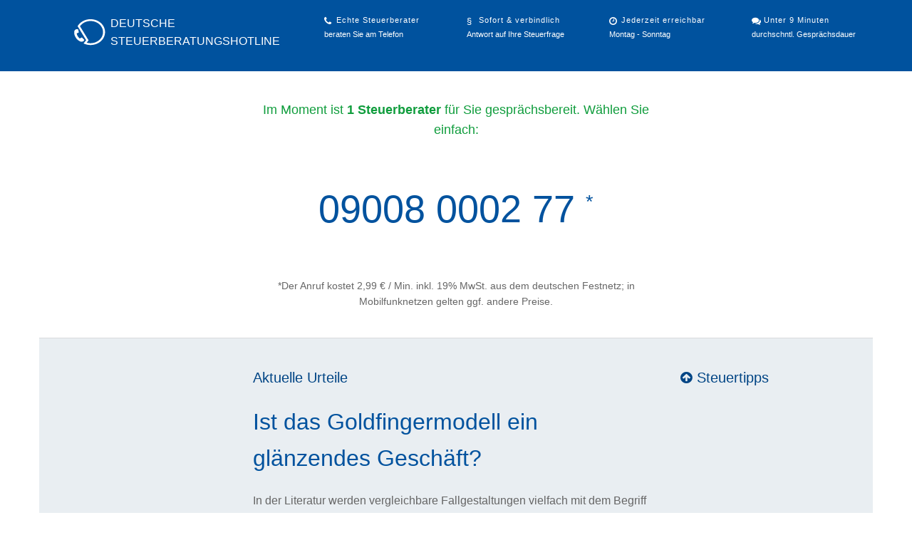

--- FILE ---
content_type: text/html; charset=UTF-8
request_url: https://www.deutsche-steuerberatungshotline.de/news/ist-das-goldfingermodell-ein-glaenzendes-geschaeft.html
body_size: 15764
content:
<!DOCTYPE html>
<html lang="de">
<head>
<script>
//window.cmp_params = "&usedesign=30929";
window.cmp_params = "&usedesign=38353";
window.cmp_privacyurl = "https://www.yourxpert.de/legal/privacy";
window.cmp_imprinturl = "/impressum";
window.cmp_tacurl = "/rechtliches";
</script>
<script>if(!("gdprAppliesGlobally" in window)){window.gdprAppliesGlobally=true}if(!("cmp_id" in window)||window.cmp_id<1){window.cmp_id=0}if(!("cmp_cdid" in window)){window.cmp_cdid="cfddb307c1269"}if(!("cmp_params" in window)){window.cmp_params=""}if(!("cmp_host" in window)){window.cmp_host="b.delivery.consentmanager.net"}if(!("cmp_cdn" in window)){window.cmp_cdn="cdn.consentmanager.net"}if(!("cmp_proto" in window)){window.cmp_proto="https:"}if(!("cmp_codesrc" in window)){window.cmp_codesrc="1"}window.cmp_getsupportedLangs=function(){var b=["DE","EN","FR","IT","NO","DA","FI","ES","PT","RO","BG","ET","EL","GA","HR","LV","LT","MT","NL","PL","SV","SK","SL","CS","HU","RU","SR","ZH","TR","UK","AR","BS"];if("cmp_customlanguages" in window){for(var a=0;a<window.cmp_customlanguages.length;a++){b.push(window.cmp_customlanguages[a].l.toUpperCase())}}return b};window.cmp_getRTLLangs=function(){var a=["AR"];if("cmp_customlanguages" in window){for(var b=0;b<window.cmp_customlanguages.length;b++){if("r" in window.cmp_customlanguages[b]&&window.cmp_customlanguages[b].r){a.push(window.cmp_customlanguages[b].l)}}}return a};window.cmp_getlang=function(a){if(typeof(a)!="boolean"){a=true}if(a&&typeof(cmp_getlang.usedlang)=="string"&&cmp_getlang.usedlang!==""){return cmp_getlang.usedlang}return window.cmp_getlangs()[0]};window.cmp_getlangs=function(){var g=window.cmp_getsupportedLangs();var c=[];var f=location.hash;var e=location.search;var j="cmp_params" in window?window.cmp_params:"";var a="languages" in navigator?navigator.languages:[];if(f.indexOf("cmplang=")!=-1){c.push(f.substr(f.indexOf("cmplang=")+8,2).toUpperCase())}else{if(e.indexOf("cmplang=")!=-1){c.push(e.substr(e.indexOf("cmplang=")+8,2).toUpperCase())}else{if(j.indexOf("cmplang=")!=-1){c.push(j.substr(j.indexOf("cmplang=")+8,2).toUpperCase())}else{if("cmp_setlang" in window&&window.cmp_setlang!=""){c.push(window.cmp_setlang.toUpperCase())}else{if("cmp_langdetect" in window&&window.cmp_langdetect==1){c.push(window.cmp_getPageLang())}else{if(a.length>0){for(var d=0;d<a.length;d++){c.push(a[d])}}if("language" in navigator){c.push(navigator.language)}if("userLanguage" in navigator){c.push(navigator.userLanguage)}}}}}}var h=[];for(var d=0;d<c.length;d++){var b=c[d].toUpperCase();if(b.length<2){continue}if(g.indexOf(b)!=-1){h.push(b)}else{if(b.indexOf("-")!=-1){b=b.substr(0,2)}if(g.indexOf(b)!=-1){h.push(b)}}}if(h.length==0&&typeof(cmp_getlang.defaultlang)=="string"&&cmp_getlang.defaultlang!==""){return[cmp_getlang.defaultlang.toUpperCase()]}else{return h.length>0?h:["EN"]}};window.cmp_getPageLangs=function(){var a=window.cmp_getXMLLang();if(a!=""){a=[a.toUpperCase()]}else{a=[]}a=a.concat(window.cmp_getLangsFromURL());return a.length>0?a:["EN"]};window.cmp_getPageLang=function(){var a=window.cmp_getPageLangs();return a.length>0?a[0]:""};window.cmp_getLangsFromURL=function(){var c=window.cmp_getsupportedLangs();var b=location;var m="toUpperCase";var g=b.hostname[m]()+".";var a=b.pathname[m]()+"/";var f=[];for(var e=0;e<c.length;e++){var j=a.substring(0,c[e].length+1);if(g.substring(0,c[e].length+1)==c[e]+"."){f.push(c[e][m]())}else{if(c[e].length==5){var k=c[e].substring(3,5)+"-"+c[e].substring(0,2);if(g.substring(0,k.length+1)==k+"."){f.push(c[e][m]())}}else{if(j==c[e]+"/"||j=="/"+c[e]){f.push(c[e][m]())}else{if(j==c[e].replace("-","/")+"/"||j=="/"+c[e].replace("-","/")){f.push(c[e][m]())}else{if(c[e].length==5){var k=c[e].substring(3,5)+"-"+c[e].substring(0,2);var h=a.substring(0,k.length+1);if(h==k+"/"||h==k.replace("-","/")+"/"){f.push(c[e][m]())}}}}}}}return f};window.cmp_getXMLLang=function(){var c=document.getElementsByTagName("html");if(c.length>0){var c=c[0]}else{c=document.documentElement}if(c&&c.getAttribute){var a=c.getAttribute("xml:lang");if(typeof(a)!="string"||a==""){a=c.getAttribute("lang")}if(typeof(a)=="string"&&a!=""){var b=window.cmp_getsupportedLangs();return b.indexOf(a.toUpperCase())!=-1?a:""}else{return""}}};(function(){var B=document;var C=B.getElementsByTagName;var o=window;var t="";var h="";var k="";var D=function(e){var i="cmp_"+e;e="cmp"+e+"=";var d="";var l=e.length;var G=location;var H=G.hash;var w=G.search;var u=H.indexOf(e);var F=w.indexOf(e);if(u!=-1){d=H.substring(u+l,9999)}else{if(F!=-1){d=w.substring(F+l,9999)}else{return i in o&&typeof(o[i])!=="function"?o[i]:""}}var E=d.indexOf("&");if(E!=-1){d=d.substring(0,E)}return d};var j=D("lang");if(j!=""){t=j;k=t}else{if("cmp_getlang" in o){t=o.cmp_getlang().toLowerCase();h=o.cmp_getlangs().slice(0,3).join("_");k=o.cmp_getPageLangs().slice(0,3).join("_");if("cmp_customlanguages" in o){var m=o.cmp_customlanguages;for(var x=0;x<m.length;x++){var a=m[x].l.toLowerCase();if(a==t){t="en"}}}}}var q=("cmp_proto" in o)?o.cmp_proto:"https:";if(q!="http:"&&q!="https:"){q="https:"}var n=("cmp_ref" in o)?o.cmp_ref:location.href;if(n.length>300){n=n.substring(0,300)}var z=function(d){var I=B.createElement("script");I.setAttribute("data-cmp-ab","2");I.type="text/javascript";I.async=true;I.src=d;var H=["body","div","span","script","head"];var w="currentScript";var F="parentElement";var l="appendChild";var G="body";if(B[w]&&B[w][F]){B[w][F][l](I)}else{if(B[G]){B[G][l](I)}else{for(var u=0;u<H.length;u++){var E=C(H[u]);if(E.length>0){E[0][l](I);break}}}}};var b=D("design");var c=D("regulationkey");var y=D("gppkey");var s=D("att");var f=o.encodeURIComponent;var g=false;try{g=B.cookie.length>0}catch(A){g=false}var p=q+"//"+o.cmp_host+"/delivery/cmp.php?";p+=("cmp_id" in o&&o.cmp_id>0?"id="+o.cmp_id:"")+("cmp_cdid" in o?"&cdid="+o.cmp_cdid:"")+"&h="+f(n);p+=(b!=""?"&cmpdesign="+f(b):"")+(c!=""?"&cmpregulationkey="+f(c):"")+(y!=""?"&cmpgppkey="+f(y):"");p+=(s!=""?"&cmpatt="+f(s):"")+("cmp_params" in o?"&"+o.cmp_params:"")+(g?"&__cmpfcc=1":"");z(p+"&l="+f(t)+"&ls="+f(h)+"&lp="+f(k)+"&o="+(new Date()).getTime());var r="js";var v=D("debugunminimized")!=""?"":".min";if(D("debugcoverage")=="1"){r="instrumented";v=""}if(D("debugtest")=="1"){r="jstests";v=""}z(q+"//"+o.cmp_cdn+"/delivery/"+r+"/cmp_final"+v+".js")})();window.cmp_addFrame=function(b){if(!window.frames[b]){if(document.body){var a=document.createElement("iframe");a.style.cssText="display:none";if("cmp_cdn" in window&&"cmp_ultrablocking" in window&&window.cmp_ultrablocking>0){a.src="//"+window.cmp_cdn+"/delivery/empty.html"}a.name=b;a.setAttribute("title","Intentionally hidden, please ignore");a.setAttribute("role","none");a.setAttribute("tabindex","-1");document.body.appendChild(a)}else{window.setTimeout(window.cmp_addFrame,10,b)}}};window.cmp_rc=function(c,b){var l="";try{l=document.cookie}catch(h){l=""}var j="";var f=0;var g=false;while(l!=""&&f<100){f++;while(l.substr(0,1)==" "){l=l.substr(1,l.length)}var k=l.substring(0,l.indexOf("="));if(l.indexOf(";")!=-1){var m=l.substring(l.indexOf("=")+1,l.indexOf(";"))}else{var m=l.substr(l.indexOf("=")+1,l.length)}if(c==k){j=m;g=true}var d=l.indexOf(";")+1;if(d==0){d=l.length}l=l.substring(d,l.length)}if(!g&&typeof(b)=="string"){j=b}return(j)};window.cmp_stub=function(){var a=arguments;__cmp.a=__cmp.a||[];if(!a.length){return __cmp.a}else{if(a[0]==="ping"){if(a[1]===2){a[2]({gdprApplies:gdprAppliesGlobally,cmpLoaded:false,cmpStatus:"stub",displayStatus:"hidden",apiVersion:"2.2",cmpId:31},true)}else{a[2](false,true)}}else{if(a[0]==="getUSPData"){a[2]({version:1,uspString:window.cmp_rc("__cmpccpausps","1---")},true)}else{if(a[0]==="getTCData"){__cmp.a.push([].slice.apply(a))}else{if(a[0]==="addEventListener"||a[0]==="removeEventListener"){__cmp.a.push([].slice.apply(a))}else{if(a.length==4&&a[3]===false){a[2]({},false)}else{__cmp.a.push([].slice.apply(a))}}}}}}};window.cmp_gpp_ping=function(){return{gppVersion:"1.1",cmpStatus:"stub",cmpDisplayStatus:"hidden",signalStatus:"not ready",supportedAPIs:["5:tcfcav1","7:usnat","8:usca","9:usva","10:usco","11:usut","12:usct"],cmpId:31,sectionList:[],applicableSections:[0],gppString:"",parsedSections:{}}};window.cmp_gppstub=function(){var c=arguments;__gpp.q=__gpp.q||[];if(!c.length){return __gpp.q}var h=c[0];var g=c.length>1?c[1]:null;var f=c.length>2?c[2]:null;var a=null;var j=false;if(h==="ping"){a=window.cmp_gpp_ping();j=true}else{if(h==="addEventListener"){__gpp.e=__gpp.e||[];if(!("lastId" in __gpp)){__gpp.lastId=0}__gpp.lastId++;var d=__gpp.lastId;__gpp.e.push({id:d,callback:g});a={eventName:"listenerRegistered",listenerId:d,data:true,pingData:window.cmp_gpp_ping()};j=true}else{if(h==="removeEventListener"){__gpp.e=__gpp.e||[];a=false;for(var e=0;e<__gpp.e.length;e++){if(__gpp.e[e].id==f){__gpp.e[e].splice(e,1);a=true;break}}j=true}else{__gpp.q.push([].slice.apply(c))}}}if(a!==null&&typeof(g)==="function"){g(a,j)}};window.cmp_msghandler=function(d){var a=typeof d.data==="string";try{var c=a?JSON.parse(d.data):d.data}catch(f){var c=null}if(typeof(c)==="object"&&c!==null&&"__cmpCall" in c){var b=c.__cmpCall;window.__cmp(b.command,b.parameter,function(h,g){var e={__cmpReturn:{returnValue:h,success:g,callId:b.callId}};d.source.postMessage(a?JSON.stringify(e):e,"*")})}if(typeof(c)==="object"&&c!==null&&"__uspapiCall" in c){var b=c.__uspapiCall;window.__uspapi(b.command,b.version,function(h,g){var e={__uspapiReturn:{returnValue:h,success:g,callId:b.callId}};d.source.postMessage(a?JSON.stringify(e):e,"*")})}if(typeof(c)==="object"&&c!==null&&"__tcfapiCall" in c){var b=c.__tcfapiCall;window.__tcfapi(b.command,b.version,function(h,g){var e={__tcfapiReturn:{returnValue:h,success:g,callId:b.callId}};d.source.postMessage(a?JSON.stringify(e):e,"*")},b.parameter)}if(typeof(c)==="object"&&c!==null&&"__gppCall" in c){var b=c.__gppCall;window.__gpp(b.command,function(h,g){var e={__gppReturn:{returnValue:h,success:g,callId:b.callId}};d.source.postMessage(a?JSON.stringify(e):e,"*")},"parameter" in b?b.parameter:null,"version" in b?b.version:1)}};window.cmp_setStub=function(a){if(!(a in window)||(typeof(window[a])!=="function"&&typeof(window[a])!=="object"&&(typeof(window[a])==="undefined"||window[a]!==null))){window[a]=window.cmp_stub;window[a].msgHandler=window.cmp_msghandler;window.addEventListener("message",window.cmp_msghandler,false)}};window.cmp_setGppStub=function(a){if(!(a in window)||(typeof(window[a])!=="function"&&typeof(window[a])!=="object"&&(typeof(window[a])==="undefined"||window[a]!==null))){window[a]=window.cmp_gppstub;window[a].msgHandler=window.cmp_msghandler;window.addEventListener("message",window.cmp_msghandler,false)}};if(!("cmp_noiframepixel" in window)){window.cmp_addFrame("__cmpLocator")}if((!("cmp_disableusp" in window)||!window.cmp_disableusp)&&!("cmp_noiframepixel" in window)){window.cmp_addFrame("__uspapiLocator")}if((!("cmp_disabletcf" in window)||!window.cmp_disabletcf)&&!("cmp_noiframepixel" in window)){window.cmp_addFrame("__tcfapiLocator")}if((!("cmp_disablegpp" in window)||!window.cmp_disablegpp)&&!("cmp_noiframepixel" in window)){window.cmp_addFrame("__gppLocator")}window.cmp_setStub("__cmp");if(!("cmp_disabletcf" in window)||!window.cmp_disabletcf){window.cmp_setStub("__tcfapi")}if(!("cmp_disableusp" in window)||!window.cmp_disableusp){window.cmp_setStub("__uspapi")}if(!("cmp_disablegpp" in window)||!window.cmp_disablegpp){window.cmp_setGppStub("__gpp")};
window.cmp_addFrame("__cmapiLocator");
window.cmp_addFrame("__tcfapiLocator");//remove this line to remove IAB TCF v2 support
window.cmp_setStub("__cmapi");
window.cmp_setStub("__tcfapi");//remove this line to remove IAB TCF v2 support
</script>
<meta http-equiv="Content-Type" content="text/html; charset=utf-8" />
<meta name="author" content="yourXpert GmbH" />
<meta name="viewport" content="width=device-width, initial-scale=1.0" />
<meta name="description" content="In einer aktuellen Entscheidung hat sich das Finanzgericht Münster mit verschiedensten, kontrovers diskutierten Fragen rund um die steuerliche Beurteilung eines in England betriebenen Goldhandels beschäftigt (Az. 6 K 3045/11 F)." />
<link rel="shortcut icon" href="/images/favicon/favicon.png" />
<link rel="stylesheet" type="text/css" href="/css/dsbh.css" />
<link rel="stylesheet" type="text/css" href="/css/bootstrap.min.css" />
<link rel="stylesheet" type="text/css" href="/font-awesome-4.7.0/css/font-awesome.min.css" />
<script type="text/javascript">
/*<![CDATA[*/

		window['gtag_enable_tcf_support'] = true;
		window.dataLayer = window.dataLayer || [];
		function gtag(){dataLayer.push(arguments);}
		gtag('js', new Date());
		gtag('consent', 'default', {'ad_storage': 'denied','ad_user_data': 'denied','ad_personalization': 'denied','analytics_storage': 'denied'});
		gtag('config', 'G-RP88PJ9HTG', {"anonymize_ip":true,"link_attribution":true,"available_experts":1});	
			function loadWithConsent(vendorId, requiredPurposes, onConsentCallback) {
			window.__tcfapi('addEventListener', 2, function (tcData) {
				if (tcData.cmpStatus !== 'error' && (tcData.eventStatus === 'useractioncomplete' || tcData.eventStatus === 'tcloaded' )) {
				// check if consent is required and if the user has given it
				if (
						// gdpr does not apply, so we can always invoke 3rd party code
						!tcData.gdprApplies ||
						// check the specific vendor for consent
						(!!tcData.vendor.consents[vendorId] &&
						 // check all required purposes for the vendor
						 requiredPurposes.every(function(purposeId) {
							 return !!tcData.purpose.consents[purposeId];
							 })
						)
				   ) {
				onConsentCallback();
				}

				// remove listener if consent is available
				if (tcData.listenerId) {
				window.__tcfapi('removeEventListener', 2, function() {
						}, tcData.listenerId);
				}
				}
			});
			}

			loadWithConsent(755, [ 1, 3, 4, 7, 9, 10 ], function() {
				gtag('consent', 'update', {'ad_storage': 'granted','ad_user_data': 'granted','ad_personalization': 'granted','analytics_storage': 'granted'});
			});
	
/*]]>*/
</script>
<script type="text/javascript" src="/assets/825f2bfe/jquery.min.js"></script>
<script type="text/javascript" src="/assets/825f2bfe/jui/js/jquery-ui.min.js"></script>
<script type="text/javascript" src="/js/jquery.raty.min.js"></script>
<script type="text/javascript" src="/js/jquery.bxslider.min.js"></script>
<title>Ist das Goldfingermodell ein glänzendes Geschäft?</title>
</head>

<body>
<div class="branding">
    <div class="container">
    	<div class="row">
    	    <div class="span4">
        	    <div class="logo-img">
        	        <a href="/">
        	            <img src="/images/steuerhotline_logo.png" alt="Deutsche Steuerberatungshotline" />
        	        </a>
        	    </div>
        	    <div class="logo-text">
        	        <a href="/">
        	            <div>Deutsche</div>
        	            <div><strong>Steuerberatungs</strong>hotline</div>
        	        </a>
        	    </div>
	        </div>
    	    <div class="span2">
    	        <strong class="phone">Echte Steuerberater</strong>
    	        <div>beraten Sie am Telefon</div>
    	    </div>
    	    <div class="span2">
    	        <strong class="legal">Sofort &amp; verbindlich</strong>
    	        <div>Antwort auf Ihre Steuerfrage</div>
    	    </div>
    	    <div class="span2">
    	        <strong class="time">Jederzeit erreichbar</strong>
				<div>Montag - Sonntag</div>
    	    </div>
    	    <div class="span2">
    	        <strong class="comment">Unter 9 Minuten</strong>
    	        <div>durchschntl. Gesprächsdauer</div>
    	    </div>
    	    <div class="clearfix"></div>
    	</div>
    	<div class="clearfix"></div>
    </div>
</div>
<div class="container">
    <div class="row">
        <div class="span6 offset3">
            <div class="large-number" style="margin: 40px 0 30px; text-align: center;">
												                <p class="accStatus available">
                    <!--<i class="fa fa-circle" style="font-size: 7px; line-height: 13px; vertical-align: middle;"></i>-->
                    <span class="text" style="font-size:1.1em">
											Im Moment ist <b style="font-weight:bold">1 Steuerberater</b> für Sie gesprächsbereit. Wählen Sie einfach:
										</span>
                </p>
				                <div class="large-number">
                    <p class="number">09008 0002 77 <span style="font-size:0.5em;vertical-align:super">*</span></p>
                    <p class="info">*Der Anruf kostet 2,99 € / Min. inkl. 19% MwSt. aus dem deutschen Festnetz; in Mobilfunknetzen gelten ggf. andere Preise.</p>
                </div>

            </div>
    	</div>
    </div>
</div>


	<div itemscope itemtype="http://schema.org/AccountingService">
			<div class="content">
	<div class="container">
		<div class="row">
			<div class="span6 offset3">
				<p class="lead">
																<a href="/news-aktuelle_urteile">Aktuelle Urteile</a>									</p>

				<div class="page-header">
					<h1>Ist das Goldfingermodell ein glänzendes Geschäft?</h1>
				</div>
				<p><!--[if gte mso 9]><xml><o:OfficeDocumentSettings>
  <o:AllowPNG/>
 </o:OfficeDocumentSettings></xml><![endif]--></p><p>In der Literatur werden vergleichbare Fallgestaltungen vielfach mit dem Begriff &bdquo;Goldfingermodell&ldquo; beschrieben. Dabei geht es regelm&auml;&szlig;ig darum, durch die Nutzung eines negativen Progressionsvorbehaltes eine Steuerersparnis zu erreichen. W&auml;hrend sich der durch den Ankauf des Goldes ergebende Verlust im Rahmen des negativen Progressionsvorbehaltes bei einem entsprechend im Inland zu versteuernden Einkommen voll zugunsten des Steuerpflichtigen auswirkt, ist dies bei dem durch den Verkauf des Goldes im Folgejahr entstehenden Gewinn angesichts des regelm&auml;&szlig;ig ohnehin geltenden Spitzensteuersatzes nicht der Fall &ndash; Wenn`s also funktioniert, kann der so betriebene Goldhandel ein gl&auml;nzendes Gesch&auml;ft sein.</p><p>Goldhandel ist lukrativ</p><p>Im Streitfall hatte die Kl&auml;gerin, eine in London ans&auml;ssige General Partnership, mit Gold gehandelt. Sie hatte kurz nach ihrer Gr&uuml;ndung im Dezember 2007 Gold im Wert von 32 Millionen Euro gekauft und im Folgejahr wieder verkauft. Weitere An- und Verk&auml;ufe folgten. Die Kl&auml;gerin ermittelte f&uuml;r das Jahr 2007 im Rahmen einer Einnahme-&Uuml;berschuss-Rechnung einen erheblichen Verlust. Dieser war nach ihrer Auffassung gesondert festzustellen und bei ihren in Deutschland steuerpflichtigen Gesellschaftern im Rahmen des negativen Progressionsvorbehaltes zu ber&uuml;cksichtigen. Das beklagte Finanzamt lehnte dies ab. Es war der Auffassung, der Goldhandel f&uuml;hre nicht zu gewerblichen Eink&uuml;nften, so dass eine Einbeziehung in die Berechnung des progressiven Steuersatzes der Gesellschafter ausscheide. Zudem k&ouml;nne die Kl&auml;gerin ihren Gewinn nicht gem. &sect; 4 Abs. 3 EStG ermitteln &ndash; und selbst wenn dies zul&auml;ssig w&auml;re, so die weitere Argumentation des Finanzamtes, stehe &sect; 4 Abs. 3 Satz 4 EStG der Ber&uuml;cksichtigung von durch den Ankauf des Goldes entstandenen Betriebsausgaben entgegen. Schlie&szlig;lich sah der Beklagte auch die Voraussetzungen des &sect; 15b EStG als gegeben an.</p><p>BFH muss entscheiden</p><p>Der 6. Senat folgte der Argumentation des Beklagten nicht, sondern gab der Klage statt. Er gelangte unter Ber&uuml;cksichtigung der konkreten Umst&auml;nde des Streitfalls insbesondere zur Annahme einer gewerblichen T&auml;tigkeit der Kl&auml;gerin. Der Beklagte hat Revision gegen die Entscheidung eingelegt (Az. BFH:&nbsp; I R 14/14). Es bleibt abzuwarten, wie der Bundesfinanzhof die ihm inzwischen vorliegenden &ndash; durchaus unterschiedlichen &bdquo;Goldfinger-Fallgestaltungen&ldquo; - beurteilen wird. F&uuml;r k&uuml;nftige Zeitr&auml;ume d&uuml;rfte die Gestaltung allerdings mit Blick auf die zwischenzeitlich erfolgten &bdquo;Nachbesserungen&ldquo; des Gesetzgebers und die Entwicklung am Goldmarkt ihren &bdquo;Glanz&ldquo; verloren haben.</p><p>(FG M&uuml;nster / Redaktion)</p><p><!--[if gte mso 9]><xml><w:WordDocument>
  <w:View>Normal</w:View>
  <w:Zoom>0</w:Zoom>
  <w:TrackMoves/>
  <w:TrackFormatting/>
  <w:HyphenationZone>21</w:HyphenationZone>
  <w:PunctuationKerning/>
  <w:ValidateAgainstSchemas/>
  <w:SaveIfXMLInvalid>false</w:SaveIfXMLInvalid>
  <w:IgnoreMixedContent>false</w:IgnoreMixedContent>
  <w:AlwaysShowPlaceholderText>false</w:AlwaysShowPlaceholderText>
  <w:DoNotPromoteQF/>
  <w:LidThemeOther>DE</w:LidThemeOther>
  <w:LidThemeAsian>X-NONE</w:LidThemeAsian>
  <w:LidThemeComplexScript>X-NONE</w:LidThemeComplexScript>
  <w:Compatibility>
   <w:BreakWrappedTables/>
   <w:SnapToGridInCell/>
   <w:WrapTextWithPunct/>
   <w:UseAsianBreakRules/>
   <w:DontGrowAutofit/>
   <w:SplitPgBreakAndParaMark/>
   <w:EnableOpenTypeKerning/>
   <w:DontFlipMirrorIndents/>
   <w:OverrideTableStyleHps/>
  </w:Compatibility>
  <m:mathPr>
   <m:mathFont m:val="Cambria Math"/>
   <m:brkBin m:val="before"/>
   <m:brkBinSub m:val="&#45;-"/>
   <m:smallFrac m:val="off"/>
   <m:dispDef/>
   <m:lMargin m:val="0"/>
   <m:rMargin m:val="0"/>
   <m:defJc m:val="centerGroup"/>
   <m:wrapIndent m:val="1440"/>
   <m:intLim m:val="subSup"/>
   <m:naryLim m:val="undOvr"/>
  </m:mathPr></w:WordDocument></xml><![endif]--><!--[if gte mso 9]><xml><w:LatentStyles DefLockedState="false" DefUnhideWhenUsed="false"
  DefSemiHidden="false" DefQFormat="false" DefPriority="99"
  LatentStyleCount="371">
  <w:LsdException Locked="false" Priority="0" QFormat="true" Name="Normal"/>
  <w:LsdException Locked="false" Priority="9" QFormat="true" Name="heading 1"/>
  <w:LsdException Locked="false" Priority="9" SemiHidden="true"
   UnhideWhenUsed="true" QFormat="true" Name="heading 2"/>
  <w:LsdException Locked="false" Priority="9" SemiHidden="true"
   UnhideWhenUsed="true" QFormat="true" Name="heading 3"/>
  <w:LsdException Locked="false" Priority="9" SemiHidden="true"
   UnhideWhenUsed="true" QFormat="true" Name="heading 4"/>
  <w:LsdException Locked="false" Priority="9" SemiHidden="true"
   UnhideWhenUsed="true" QFormat="true" Name="heading 5"/>
  <w:LsdException Locked="false" Priority="9" SemiHidden="true"
   UnhideWhenUsed="true" QFormat="true" Name="heading 6"/>
  <w:LsdException Locked="false" Priority="9" SemiHidden="true"
   UnhideWhenUsed="true" QFormat="true" Name="heading 7"/>
  <w:LsdException Locked="false" Priority="9" SemiHidden="true"
   UnhideWhenUsed="true" QFormat="true" Name="heading 8"/>
  <w:LsdException Locked="false" Priority="9" SemiHidden="true"
   UnhideWhenUsed="true" QFormat="true" Name="heading 9"/>
  <w:LsdException Locked="false" SemiHidden="true" UnhideWhenUsed="true"
   Name="index 1"/>
  <w:LsdException Locked="false" SemiHidden="true" UnhideWhenUsed="true"
   Name="index 2"/>
  <w:LsdException Locked="false" SemiHidden="true" UnhideWhenUsed="true"
   Name="index 3"/>
  <w:LsdException Locked="false" SemiHidden="true" UnhideWhenUsed="true"
   Name="index 4"/>
  <w:LsdException Locked="false" SemiHidden="true" UnhideWhenUsed="true"
   Name="index 5"/>
  <w:LsdException Locked="false" SemiHidden="true" UnhideWhenUsed="true"
   Name="index 6"/>
  <w:LsdException Locked="false" SemiHidden="true" UnhideWhenUsed="true"
   Name="index 7"/>
  <w:LsdException Locked="false" SemiHidden="true" UnhideWhenUsed="true"
   Name="index 8"/>
  <w:LsdException Locked="false" SemiHidden="true" UnhideWhenUsed="true"
   Name="index 9"/>
  <w:LsdException Locked="false" Priority="39" SemiHidden="true"
   UnhideWhenUsed="true" Name="toc 1"/>
  <w:LsdException Locked="false" Priority="39" SemiHidden="true"
   UnhideWhenUsed="true" Name="toc 2"/>
  <w:LsdException Locked="false" Priority="39" SemiHidden="true"
   UnhideWhenUsed="true" Name="toc 3"/>
  <w:LsdException Locked="false" Priority="39" SemiHidden="true"
   UnhideWhenUsed="true" Name="toc 4"/>
  <w:LsdException Locked="false" Priority="39" SemiHidden="true"
   UnhideWhenUsed="true" Name="toc 5"/>
  <w:LsdException Locked="false" Priority="39" SemiHidden="true"
   UnhideWhenUsed="true" Name="toc 6"/>
  <w:LsdException Locked="false" Priority="39" SemiHidden="true"
   UnhideWhenUsed="true" Name="toc 7"/>
  <w:LsdException Locked="false" Priority="39" SemiHidden="true"
   UnhideWhenUsed="true" Name="toc 8"/>
  <w:LsdException Locked="false" Priority="39" SemiHidden="true"
   UnhideWhenUsed="true" Name="toc 9"/>
  <w:LsdException Locked="false" SemiHidden="true" UnhideWhenUsed="true"
   Name="Normal Indent"/>
  <w:LsdException Locked="false" SemiHidden="true" UnhideWhenUsed="true"
   Name="footnote text"/>
  <w:LsdException Locked="false" SemiHidden="true" UnhideWhenUsed="true"
   Name="annotation text"/>
  <w:LsdException Locked="false" SemiHidden="true" UnhideWhenUsed="true"
   Name="header"/>
  <w:LsdException Locked="false" SemiHidden="true" UnhideWhenUsed="true"
   Name="footer"/>
  <w:LsdException Locked="false" SemiHidden="true" UnhideWhenUsed="true"
   Name="index heading"/>
  <w:LsdException Locked="false" Priority="35" SemiHidden="true"
   UnhideWhenUsed="true" QFormat="true" Name="caption"/>
  <w:LsdException Locked="false" SemiHidden="true" UnhideWhenUsed="true"
   Name="table of figures"/>
  <w:LsdException Locked="false" SemiHidden="true" UnhideWhenUsed="true"
   Name="envelope address"/>
  <w:LsdException Locked="false" SemiHidden="true" UnhideWhenUsed="true"
   Name="envelope return"/>
  <w:LsdException Locked="false" SemiHidden="true" UnhideWhenUsed="true"
   Name="footnote reference"/>
  <w:LsdException Locked="false" SemiHidden="true" UnhideWhenUsed="true"
   Name="annotation reference"/>
  <w:LsdException Locked="false" SemiHidden="true" UnhideWhenUsed="true"
   Name="line number"/>
  <w:LsdException Locked="false" SemiHidden="true" UnhideWhenUsed="true"
   Name="page number"/>
  <w:LsdException Locked="false" SemiHidden="true" UnhideWhenUsed="true"
   Name="endnote reference"/>
  <w:LsdException Locked="false" SemiHidden="true" UnhideWhenUsed="true"
   Name="endnote text"/>
  <w:LsdException Locked="false" SemiHidden="true" UnhideWhenUsed="true"
   Name="table of authorities"/>
  <w:LsdException Locked="false" SemiHidden="true" UnhideWhenUsed="true"
   Name="macro"/>
  <w:LsdException Locked="false" SemiHidden="true" UnhideWhenUsed="true"
   Name="toa heading"/>
  <w:LsdException Locked="false" SemiHidden="true" UnhideWhenUsed="true"
   Name="List"/>
  <w:LsdException Locked="false" SemiHidden="true" UnhideWhenUsed="true"
   Name="List Bullet"/>
  <w:LsdException Locked="false" SemiHidden="true" UnhideWhenUsed="true"
   Name="List Number"/>
  <w:LsdException Locked="false" SemiHidden="true" UnhideWhenUsed="true"
   Name="List 2"/>
  <w:LsdException Locked="false" SemiHidden="true" UnhideWhenUsed="true"
   Name="List 3"/>
  <w:LsdException Locked="false" SemiHidden="true" UnhideWhenUsed="true"
   Name="List 4"/>
  <w:LsdException Locked="false" SemiHidden="true" UnhideWhenUsed="true"
   Name="List 5"/>
  <w:LsdException Locked="false" SemiHidden="true" UnhideWhenUsed="true"
   Name="List Bullet 2"/>
  <w:LsdException Locked="false" SemiHidden="true" UnhideWhenUsed="true"
   Name="List Bullet 3"/>
  <w:LsdException Locked="false" SemiHidden="true" UnhideWhenUsed="true"
   Name="List Bullet 4"/>
  <w:LsdException Locked="false" SemiHidden="true" UnhideWhenUsed="true"
   Name="List Bullet 5"/>
  <w:LsdException Locked="false" SemiHidden="true" UnhideWhenUsed="true"
   Name="List Number 2"/>
  <w:LsdException Locked="false" SemiHidden="true" UnhideWhenUsed="true"
   Name="List Number 3"/>
  <w:LsdException Locked="false" SemiHidden="true" UnhideWhenUsed="true"
   Name="List Number 4"/>
  <w:LsdException Locked="false" SemiHidden="true" UnhideWhenUsed="true"
   Name="List Number 5"/>
  <w:LsdException Locked="false" Priority="10" QFormat="true" Name="Title"/>
  <w:LsdException Locked="false" SemiHidden="true" UnhideWhenUsed="true"
   Name="Closing"/>
  <w:LsdException Locked="false" SemiHidden="true" UnhideWhenUsed="true"
   Name="Signature"/>
  <w:LsdException Locked="false" Priority="1" SemiHidden="true"
   UnhideWhenUsed="true" Name="Default Paragraph Font"/>
  <w:LsdException Locked="false" SemiHidden="true" UnhideWhenUsed="true"
   Name="Body Text"/>
  <w:LsdException Locked="false" SemiHidden="true" UnhideWhenUsed="true"
   Name="Body Text Indent"/>
  <w:LsdException Locked="false" SemiHidden="true" UnhideWhenUsed="true"
   Name="List Continue"/>
  <w:LsdException Locked="false" SemiHidden="true" UnhideWhenUsed="true"
   Name="List Continue 2"/>
  <w:LsdException Locked="false" SemiHidden="true" UnhideWhenUsed="true"
   Name="List Continue 3"/>
  <w:LsdException Locked="false" SemiHidden="true" UnhideWhenUsed="true"
   Name="List Continue 4"/>
  <w:LsdException Locked="false" SemiHidden="true" UnhideWhenUsed="true"
   Name="List Continue 5"/>
  <w:LsdException Locked="false" SemiHidden="true" UnhideWhenUsed="true"
   Name="Message Header"/>
  <w:LsdException Locked="false" Priority="11" QFormat="true" Name="Subtitle"/>
  <w:LsdException Locked="false" SemiHidden="true" UnhideWhenUsed="true"
   Name="Salutation"/>
  <w:LsdException Locked="false" SemiHidden="true" UnhideWhenUsed="true"
   Name="Date"/>
  <w:LsdException Locked="false" SemiHidden="true" UnhideWhenUsed="true"
   Name="Body Text First Indent"/>
  <w:LsdException Locked="false" SemiHidden="true" UnhideWhenUsed="true"
   Name="Body Text First Indent 2"/>
  <w:LsdException Locked="false" SemiHidden="true" UnhideWhenUsed="true"
   Name="Note Heading"/>
  <w:LsdException Locked="false" SemiHidden="true" UnhideWhenUsed="true"
   Name="Body Text 2"/>
  <w:LsdException Locked="false" SemiHidden="true" UnhideWhenUsed="true"
   Name="Body Text 3"/>
  <w:LsdException Locked="false" SemiHidden="true" UnhideWhenUsed="true"
   Name="Body Text Indent 2"/>
  <w:LsdException Locked="false" SemiHidden="true" UnhideWhenUsed="true"
   Name="Body Text Indent 3"/>
  <w:LsdException Locked="false" SemiHidden="true" UnhideWhenUsed="true"
   Name="Block Text"/>
  <w:LsdException Locked="false" SemiHidden="true" UnhideWhenUsed="true"
   Name="Hyperlink"/>
  <w:LsdException Locked="false" SemiHidden="true" UnhideWhenUsed="true"
   Name="FollowedHyperlink"/>
  <w:LsdException Locked="false" Priority="22" QFormat="true" Name="Strong"/>
  <w:LsdException Locked="false" Priority="20" QFormat="true" Name="Emphasis"/>
  <w:LsdException Locked="false" SemiHidden="true" UnhideWhenUsed="true"
   Name="Document Map"/>
  <w:LsdException Locked="false" SemiHidden="true" UnhideWhenUsed="true"
   Name="Plain Text"/>
  <w:LsdException Locked="false" SemiHidden="true" UnhideWhenUsed="true"
   Name="E-mail Signature"/>
  <w:LsdException Locked="false" SemiHidden="true" UnhideWhenUsed="true"
   Name="HTML Top of Form"/>
  <w:LsdException Locked="false" SemiHidden="true" UnhideWhenUsed="true"
   Name="HTML Bottom of Form"/>
  <w:LsdException Locked="false" SemiHidden="true" UnhideWhenUsed="true"
   Name="Normal (Web)"/>
  <w:LsdException Locked="false" SemiHidden="true" UnhideWhenUsed="true"
   Name="HTML Acronym"/>
  <w:LsdException Locked="false" SemiHidden="true" UnhideWhenUsed="true"
   Name="HTML Address"/>
  <w:LsdException Locked="false" SemiHidden="true" UnhideWhenUsed="true"
   Name="HTML Cite"/>
  <w:LsdException Locked="false" SemiHidden="true" UnhideWhenUsed="true"
   Name="HTML Code"/>
  <w:LsdException Locked="false" SemiHidden="true" UnhideWhenUsed="true"
   Name="HTML Definition"/>
  <w:LsdException Locked="false" SemiHidden="true" UnhideWhenUsed="true"
   Name="HTML Keyboard"/>
  <w:LsdException Locked="false" SemiHidden="true" UnhideWhenUsed="true"
   Name="HTML Preformatted"/>
  <w:LsdException Locked="false" SemiHidden="true" UnhideWhenUsed="true"
   Name="HTML Sample"/>
  <w:LsdException Locked="false" SemiHidden="true" UnhideWhenUsed="true"
   Name="HTML Typewriter"/>
  <w:LsdException Locked="false" SemiHidden="true" UnhideWhenUsed="true"
   Name="HTML Variable"/>
  <w:LsdException Locked="false" SemiHidden="true" UnhideWhenUsed="true"
   Name="Normal Table"/>
  <w:LsdException Locked="false" SemiHidden="true" UnhideWhenUsed="true"
   Name="annotation subject"/>
  <w:LsdException Locked="false" SemiHidden="true" UnhideWhenUsed="true"
   Name="No List"/>
  <w:LsdException Locked="false" SemiHidden="true" UnhideWhenUsed="true"
   Name="Outline List 1"/>
  <w:LsdException Locked="false" SemiHidden="true" UnhideWhenUsed="true"
   Name="Outline List 2"/>
  <w:LsdException Locked="false" SemiHidden="true" UnhideWhenUsed="true"
   Name="Outline List 3"/>
  <w:LsdException Locked="false" SemiHidden="true" UnhideWhenUsed="true"
   Name="Table Simple 1"/>
  <w:LsdException Locked="false" SemiHidden="true" UnhideWhenUsed="true"
   Name="Table Simple 2"/>
  <w:LsdException Locked="false" SemiHidden="true" UnhideWhenUsed="true"
   Name="Table Simple 3"/>
  <w:LsdException Locked="false" SemiHidden="true" UnhideWhenUsed="true"
   Name="Table Classic 1"/>
  <w:LsdException Locked="false" SemiHidden="true" UnhideWhenUsed="true"
   Name="Table Classic 2"/>
  <w:LsdException Locked="false" SemiHidden="true" UnhideWhenUsed="true"
   Name="Table Classic 3"/>
  <w:LsdException Locked="false" SemiHidden="true" UnhideWhenUsed="true"
   Name="Table Classic 4"/>
  <w:LsdException Locked="false" SemiHidden="true" UnhideWhenUsed="true"
   Name="Table Colorful 1"/>
  <w:LsdException Locked="false" SemiHidden="true" UnhideWhenUsed="true"
   Name="Table Colorful 2"/>
  <w:LsdException Locked="false" SemiHidden="true" UnhideWhenUsed="true"
   Name="Table Colorful 3"/>
  <w:LsdException Locked="false" SemiHidden="true" UnhideWhenUsed="true"
   Name="Table Columns 1"/>
  <w:LsdException Locked="false" SemiHidden="true" UnhideWhenUsed="true"
   Name="Table Columns 2"/>
  <w:LsdException Locked="false" SemiHidden="true" UnhideWhenUsed="true"
   Name="Table Columns 3"/>
  <w:LsdException Locked="false" SemiHidden="true" UnhideWhenUsed="true"
   Name="Table Columns 4"/>
  <w:LsdException Locked="false" SemiHidden="true" UnhideWhenUsed="true"
   Name="Table Columns 5"/>
  <w:LsdException Locked="false" SemiHidden="true" UnhideWhenUsed="true"
   Name="Table Grid 1"/>
  <w:LsdException Locked="false" SemiHidden="true" UnhideWhenUsed="true"
   Name="Table Grid 2"/>
  <w:LsdException Locked="false" SemiHidden="true" UnhideWhenUsed="true"
   Name="Table Grid 3"/>
  <w:LsdException Locked="false" SemiHidden="true" UnhideWhenUsed="true"
   Name="Table Grid 4"/>
  <w:LsdException Locked="false" SemiHidden="true" UnhideWhenUsed="true"
   Name="Table Grid 5"/>
  <w:LsdException Locked="false" SemiHidden="true" UnhideWhenUsed="true"
   Name="Table Grid 6"/>
  <w:LsdException Locked="false" SemiHidden="true" UnhideWhenUsed="true"
   Name="Table Grid 7"/>
  <w:LsdException Locked="false" SemiHidden="true" UnhideWhenUsed="true"
   Name="Table Grid 8"/>
  <w:LsdException Locked="false" SemiHidden="true" UnhideWhenUsed="true"
   Name="Table List 1"/>
  <w:LsdException Locked="false" SemiHidden="true" UnhideWhenUsed="true"
   Name="Table List 2"/>
  <w:LsdException Locked="false" SemiHidden="true" UnhideWhenUsed="true"
   Name="Table List 3"/>
  <w:LsdException Locked="false" SemiHidden="true" UnhideWhenUsed="true"
   Name="Table List 4"/>
  <w:LsdException Locked="false" SemiHidden="true" UnhideWhenUsed="true"
   Name="Table List 5"/>
  <w:LsdException Locked="false" SemiHidden="true" UnhideWhenUsed="true"
   Name="Table List 6"/>
  <w:LsdException Locked="false" SemiHidden="true" UnhideWhenUsed="true"
   Name="Table List 7"/>
  <w:LsdException Locked="false" SemiHidden="true" UnhideWhenUsed="true"
   Name="Table List 8"/>
  <w:LsdException Locked="false" SemiHidden="true" UnhideWhenUsed="true"
   Name="Table 3D effects 1"/>
  <w:LsdException Locked="false" SemiHidden="true" UnhideWhenUsed="true"
   Name="Table 3D effects 2"/>
  <w:LsdException Locked="false" SemiHidden="true" UnhideWhenUsed="true"
   Name="Table 3D effects 3"/>
  <w:LsdException Locked="false" SemiHidden="true" UnhideWhenUsed="true"
   Name="Table Contemporary"/>
  <w:LsdException Locked="false" SemiHidden="true" UnhideWhenUsed="true"
   Name="Table Elegant"/>
  <w:LsdException Locked="false" SemiHidden="true" UnhideWhenUsed="true"
   Name="Table Professional"/>
  <w:LsdException Locked="false" SemiHidden="true" UnhideWhenUsed="true"
   Name="Table Subtle 1"/>
  <w:LsdException Locked="false" SemiHidden="true" UnhideWhenUsed="true"
   Name="Table Subtle 2"/>
  <w:LsdException Locked="false" SemiHidden="true" UnhideWhenUsed="true"
   Name="Table Web 1"/>
  <w:LsdException Locked="false" SemiHidden="true" UnhideWhenUsed="true"
   Name="Table Web 2"/>
  <w:LsdException Locked="false" SemiHidden="true" UnhideWhenUsed="true"
   Name="Table Web 3"/>
  <w:LsdException Locked="false" SemiHidden="true" UnhideWhenUsed="true"
   Name="Balloon Text"/>
  <w:LsdException Locked="false" Priority="39" Name="Table Grid"/>
  <w:LsdException Locked="false" SemiHidden="true" UnhideWhenUsed="true"
   Name="Table Theme"/>
  <w:LsdException Locked="false" SemiHidden="true" Name="Placeholder Text"/>
  <w:LsdException Locked="false" Priority="1" QFormat="true" Name="No Spacing"/>
  <w:LsdException Locked="false" Priority="60" Name="Light Shading"/>
  <w:LsdException Locked="false" Priority="61" Name="Light List"/>
  <w:LsdException Locked="false" Priority="62" Name="Light Grid"/>
  <w:LsdException Locked="false" Priority="63" Name="Medium Shading 1"/>
  <w:LsdException Locked="false" Priority="64" Name="Medium Shading 2"/>
  <w:LsdException Locked="false" Priority="65" Name="Medium List 1"/>
  <w:LsdException Locked="false" Priority="66" Name="Medium List 2"/>
  <w:LsdException Locked="false" Priority="67" Name="Medium Grid 1"/>
  <w:LsdException Locked="false" Priority="68" Name="Medium Grid 2"/>
  <w:LsdException Locked="false" Priority="69" Name="Medium Grid 3"/>
  <w:LsdException Locked="false" Priority="70" Name="Dark List"/>
  <w:LsdException Locked="false" Priority="71" Name="Colorful Shading"/>
  <w:LsdException Locked="false" Priority="72" Name="Colorful List"/>
  <w:LsdException Locked="false" Priority="73" Name="Colorful Grid"/>
  <w:LsdException Locked="false" Priority="60" Name="Light Shading Accent 1"/>
  <w:LsdException Locked="false" Priority="61" Name="Light List Accent 1"/>
  <w:LsdException Locked="false" Priority="62" Name="Light Grid Accent 1"/>
  <w:LsdException Locked="false" Priority="63" Name="Medium Shading 1 Accent 1"/>
  <w:LsdException Locked="false" Priority="64" Name="Medium Shading 2 Accent 1"/>
  <w:LsdException Locked="false" Priority="65" Name="Medium List 1 Accent 1"/>
  <w:LsdException Locked="false" SemiHidden="true" Name="Revision"/>
  <w:LsdException Locked="false" Priority="34" QFormat="true"
   Name="List Paragraph"/>
  <w:LsdException Locked="false" Priority="29" QFormat="true" Name="Quote"/>
  <w:LsdException Locked="false" Priority="30" QFormat="true"
   Name="Intense Quote"/>
  <w:LsdException Locked="false" Priority="66" Name="Medium List 2 Accent 1"/>
  <w:LsdException Locked="false" Priority="67" Name="Medium Grid 1 Accent 1"/>
  <w:LsdException Locked="false" Priority="68" Name="Medium Grid 2 Accent 1"/>
  <w:LsdException Locked="false" Priority="69" Name="Medium Grid 3 Accent 1"/>
  <w:LsdException Locked="false" Priority="70" Name="Dark List Accent 1"/>
  <w:LsdException Locked="false" Priority="71" Name="Colorful Shading Accent 1"/>
  <w:LsdException Locked="false" Priority="72" Name="Colorful List Accent 1"/>
  <w:LsdException Locked="false" Priority="73" Name="Colorful Grid Accent 1"/>
  <w:LsdException Locked="false" Priority="60" Name="Light Shading Accent 2"/>
  <w:LsdException Locked="false" Priority="61" Name="Light List Accent 2"/>
  <w:LsdException Locked="false" Priority="62" Name="Light Grid Accent 2"/>
  <w:LsdException Locked="false" Priority="63" Name="Medium Shading 1 Accent 2"/>
  <w:LsdException Locked="false" Priority="64" Name="Medium Shading 2 Accent 2"/>
  <w:LsdException Locked="false" Priority="65" Name="Medium List 1 Accent 2"/>
  <w:LsdException Locked="false" Priority="66" Name="Medium List 2 Accent 2"/>
  <w:LsdException Locked="false" Priority="67" Name="Medium Grid 1 Accent 2"/>
  <w:LsdException Locked="false" Priority="68" Name="Medium Grid 2 Accent 2"/>
  <w:LsdException Locked="false" Priority="69" Name="Medium Grid 3 Accent 2"/>
  <w:LsdException Locked="false" Priority="70" Name="Dark List Accent 2"/>
  <w:LsdException Locked="false" Priority="71" Name="Colorful Shading Accent 2"/>
  <w:LsdException Locked="false" Priority="72" Name="Colorful List Accent 2"/>
  <w:LsdException Locked="false" Priority="73" Name="Colorful Grid Accent 2"/>
  <w:LsdException Locked="false" Priority="60" Name="Light Shading Accent 3"/>
  <w:LsdException Locked="false" Priority="61" Name="Light List Accent 3"/>
  <w:LsdException Locked="false" Priority="62" Name="Light Grid Accent 3"/>
  <w:LsdException Locked="false" Priority="63" Name="Medium Shading 1 Accent 3"/>
  <w:LsdException Locked="false" Priority="64" Name="Medium Shading 2 Accent 3"/>
  <w:LsdException Locked="false" Priority="65" Name="Medium List 1 Accent 3"/>
  <w:LsdException Locked="false" Priority="66" Name="Medium List 2 Accent 3"/>
  <w:LsdException Locked="false" Priority="67" Name="Medium Grid 1 Accent 3"/>
  <w:LsdException Locked="false" Priority="68" Name="Medium Grid 2 Accent 3"/>
  <w:LsdException Locked="false" Priority="69" Name="Medium Grid 3 Accent 3"/>
  <w:LsdException Locked="false" Priority="70" Name="Dark List Accent 3"/>
  <w:LsdException Locked="false" Priority="71" Name="Colorful Shading Accent 3"/>
  <w:LsdException Locked="false" Priority="72" Name="Colorful List Accent 3"/>
  <w:LsdException Locked="false" Priority="73" Name="Colorful Grid Accent 3"/>
  <w:LsdException Locked="false" Priority="60" Name="Light Shading Accent 4"/>
  <w:LsdException Locked="false" Priority="61" Name="Light List Accent 4"/>
  <w:LsdException Locked="false" Priority="62" Name="Light Grid Accent 4"/>
  <w:LsdException Locked="false" Priority="63" Name="Medium Shading 1 Accent 4"/>
  <w:LsdException Locked="false" Priority="64" Name="Medium Shading 2 Accent 4"/>
  <w:LsdException Locked="false" Priority="65" Name="Medium List 1 Accent 4"/>
  <w:LsdException Locked="false" Priority="66" Name="Medium List 2 Accent 4"/>
  <w:LsdException Locked="false" Priority="67" Name="Medium Grid 1 Accent 4"/>
  <w:LsdException Locked="false" Priority="68" Name="Medium Grid 2 Accent 4"/>
  <w:LsdException Locked="false" Priority="69" Name="Medium Grid 3 Accent 4"/>
  <w:LsdException Locked="false" Priority="70" Name="Dark List Accent 4"/>
  <w:LsdException Locked="false" Priority="71" Name="Colorful Shading Accent 4"/>
  <w:LsdException Locked="false" Priority="72" Name="Colorful List Accent 4"/>
  <w:LsdException Locked="false" Priority="73" Name="Colorful Grid Accent 4"/>
  <w:LsdException Locked="false" Priority="60" Name="Light Shading Accent 5"/>
  <w:LsdException Locked="false" Priority="61" Name="Light List Accent 5"/>
  <w:LsdException Locked="false" Priority="62" Name="Light Grid Accent 5"/>
  <w:LsdException Locked="false" Priority="63" Name="Medium Shading 1 Accent 5"/>
  <w:LsdException Locked="false" Priority="64" Name="Medium Shading 2 Accent 5"/>
  <w:LsdException Locked="false" Priority="65" Name="Medium List 1 Accent 5"/>
  <w:LsdException Locked="false" Priority="66" Name="Medium List 2 Accent 5"/>
  <w:LsdException Locked="false" Priority="67" Name="Medium Grid 1 Accent 5"/>
  <w:LsdException Locked="false" Priority="68" Name="Medium Grid 2 Accent 5"/>
  <w:LsdException Locked="false" Priority="69" Name="Medium Grid 3 Accent 5"/>
  <w:LsdException Locked="false" Priority="70" Name="Dark List Accent 5"/>
  <w:LsdException Locked="false" Priority="71" Name="Colorful Shading Accent 5"/>
  <w:LsdException Locked="false" Priority="72" Name="Colorful List Accent 5"/>
  <w:LsdException Locked="false" Priority="73" Name="Colorful Grid Accent 5"/>
  <w:LsdException Locked="false" Priority="60" Name="Light Shading Accent 6"/>
  <w:LsdException Locked="false" Priority="61" Name="Light List Accent 6"/>
  <w:LsdException Locked="false" Priority="62" Name="Light Grid Accent 6"/>
  <w:LsdException Locked="false" Priority="63" Name="Medium Shading 1 Accent 6"/>
  <w:LsdException Locked="false" Priority="64" Name="Medium Shading 2 Accent 6"/>
  <w:LsdException Locked="false" Priority="65" Name="Medium List 1 Accent 6"/>
  <w:LsdException Locked="false" Priority="66" Name="Medium List 2 Accent 6"/>
  <w:LsdException Locked="false" Priority="67" Name="Medium Grid 1 Accent 6"/>
  <w:LsdException Locked="false" Priority="68" Name="Medium Grid 2 Accent 6"/>
  <w:LsdException Locked="false" Priority="69" Name="Medium Grid 3 Accent 6"/>
  <w:LsdException Locked="false" Priority="70" Name="Dark List Accent 6"/>
  <w:LsdException Locked="false" Priority="71" Name="Colorful Shading Accent 6"/>
  <w:LsdException Locked="false" Priority="72" Name="Colorful List Accent 6"/>
  <w:LsdException Locked="false" Priority="73" Name="Colorful Grid Accent 6"/>
  <w:LsdException Locked="false" Priority="19" QFormat="true"
   Name="Subtle Emphasis"/>
  <w:LsdException Locked="false" Priority="21" QFormat="true"
   Name="Intense Emphasis"/>
  <w:LsdException Locked="false" Priority="31" QFormat="true"
   Name="Subtle Reference"/>
  <w:LsdException Locked="false" Priority="32" QFormat="true"
   Name="Intense Reference"/>
  <w:LsdException Locked="false" Priority="33" QFormat="true" Name="Book Title"/>
  <w:LsdException Locked="false" Priority="37" SemiHidden="true"
   UnhideWhenUsed="true" Name="Bibliography"/>
  <w:LsdException Locked="false" Priority="39" SemiHidden="true"
   UnhideWhenUsed="true" QFormat="true" Name="TOC Heading"/>
  <w:LsdException Locked="false" Priority="41" Name="Plain Table 1"/>
  <w:LsdException Locked="false" Priority="42" Name="Plain Table 2"/>
  <w:LsdException Locked="false" Priority="43" Name="Plain Table 3"/>
  <w:LsdException Locked="false" Priority="44" Name="Plain Table 4"/>
  <w:LsdException Locked="false" Priority="45" Name="Plain Table 5"/>
  <w:LsdException Locked="false" Priority="40" Name="Grid Table Light"/>
  <w:LsdException Locked="false" Priority="46" Name="Grid Table 1 Light"/>
  <w:LsdException Locked="false" Priority="47" Name="Grid Table 2"/>
  <w:LsdException Locked="false" Priority="48" Name="Grid Table 3"/>
  <w:LsdException Locked="false" Priority="49" Name="Grid Table 4"/>
  <w:LsdException Locked="false" Priority="50" Name="Grid Table 5 Dark"/>
  <w:LsdException Locked="false" Priority="51" Name="Grid Table 6 Colorful"/>
  <w:LsdException Locked="false" Priority="52" Name="Grid Table 7 Colorful"/>
  <w:LsdException Locked="false" Priority="46"
   Name="Grid Table 1 Light Accent 1"/>
  <w:LsdException Locked="false" Priority="47" Name="Grid Table 2 Accent 1"/>
  <w:LsdException Locked="false" Priority="48" Name="Grid Table 3 Accent 1"/>
  <w:LsdException Locked="false" Priority="49" Name="Grid Table 4 Accent 1"/>
  <w:LsdException Locked="false" Priority="50" Name="Grid Table 5 Dark Accent 1"/>
  <w:LsdException Locked="false" Priority="51"
   Name="Grid Table 6 Colorful Accent 1"/>
  <w:LsdException Locked="false" Priority="52"
   Name="Grid Table 7 Colorful Accent 1"/>
  <w:LsdException Locked="false" Priority="46"
   Name="Grid Table 1 Light Accent 2"/>
  <w:LsdException Locked="false" Priority="47" Name="Grid Table 2 Accent 2"/>
  <w:LsdException Locked="false" Priority="48" Name="Grid Table 3 Accent 2"/>
  <w:LsdException Locked="false" Priority="49" Name="Grid Table 4 Accent 2"/>
  <w:LsdException Locked="false" Priority="50" Name="Grid Table 5 Dark Accent 2"/>
  <w:LsdException Locked="false" Priority="51"
   Name="Grid Table 6 Colorful Accent 2"/>
  <w:LsdException Locked="false" Priority="52"
   Name="Grid Table 7 Colorful Accent 2"/>
  <w:LsdException Locked="false" Priority="46"
   Name="Grid Table 1 Light Accent 3"/>
  <w:LsdException Locked="false" Priority="47" Name="Grid Table 2 Accent 3"/>
  <w:LsdException Locked="false" Priority="48" Name="Grid Table 3 Accent 3"/>
  <w:LsdException Locked="false" Priority="49" Name="Grid Table 4 Accent 3"/>
  <w:LsdException Locked="false" Priority="50" Name="Grid Table 5 Dark Accent 3"/>
  <w:LsdException Locked="false" Priority="51"
   Name="Grid Table 6 Colorful Accent 3"/>
  <w:LsdException Locked="false" Priority="52"
   Name="Grid Table 7 Colorful Accent 3"/>
  <w:LsdException Locked="false" Priority="46"
   Name="Grid Table 1 Light Accent 4"/>
  <w:LsdException Locked="false" Priority="47" Name="Grid Table 2 Accent 4"/>
  <w:LsdException Locked="false" Priority="48" Name="Grid Table 3 Accent 4"/>
  <w:LsdException Locked="false" Priority="49" Name="Grid Table 4 Accent 4"/>
  <w:LsdException Locked="false" Priority="50" Name="Grid Table 5 Dark Accent 4"/>
  <w:LsdException Locked="false" Priority="51"
   Name="Grid Table 6 Colorful Accent 4"/>
  <w:LsdException Locked="false" Priority="52"
   Name="Grid Table 7 Colorful Accent 4"/>
  <w:LsdException Locked="false" Priority="46"
   Name="Grid Table 1 Light Accent 5"/>
  <w:LsdException Locked="false" Priority="47" Name="Grid Table 2 Accent 5"/>
  <w:LsdException Locked="false" Priority="48" Name="Grid Table 3 Accent 5"/>
  <w:LsdException Locked="false" Priority="49" Name="Grid Table 4 Accent 5"/>
  <w:LsdException Locked="false" Priority="50" Name="Grid Table 5 Dark Accent 5"/>
  <w:LsdException Locked="false" Priority="51"
   Name="Grid Table 6 Colorful Accent 5"/>
  <w:LsdException Locked="false" Priority="52"
   Name="Grid Table 7 Colorful Accent 5"/>
  <w:LsdException Locked="false" Priority="46"
   Name="Grid Table 1 Light Accent 6"/>
  <w:LsdException Locked="false" Priority="47" Name="Grid Table 2 Accent 6"/>
  <w:LsdException Locked="false" Priority="48" Name="Grid Table 3 Accent 6"/>
  <w:LsdException Locked="false" Priority="49" Name="Grid Table 4 Accent 6"/>
  <w:LsdException Locked="false" Priority="50" Name="Grid Table 5 Dark Accent 6"/>
  <w:LsdException Locked="false" Priority="51"
   Name="Grid Table 6 Colorful Accent 6"/>
  <w:LsdException Locked="false" Priority="52"
   Name="Grid Table 7 Colorful Accent 6"/>
  <w:LsdException Locked="false" Priority="46" Name="List Table 1 Light"/>
  <w:LsdException Locked="false" Priority="47" Name="List Table 2"/>
  <w:LsdException Locked="false" Priority="48" Name="List Table 3"/>
  <w:LsdException Locked="false" Priority="49" Name="List Table 4"/>
  <w:LsdException Locked="false" Priority="50" Name="List Table 5 Dark"/>
  <w:LsdException Locked="false" Priority="51" Name="List Table 6 Colorful"/>
  <w:LsdException Locked="false" Priority="52" Name="List Table 7 Colorful"/>
  <w:LsdException Locked="false" Priority="46"
   Name="List Table 1 Light Accent 1"/>
  <w:LsdException Locked="false" Priority="47" Name="List Table 2 Accent 1"/>
  <w:LsdException Locked="false" Priority="48" Name="List Table 3 Accent 1"/>
  <w:LsdException Locked="false" Priority="49" Name="List Table 4 Accent 1"/>
  <w:LsdException Locked="false" Priority="50" Name="List Table 5 Dark Accent 1"/>
  <w:LsdException Locked="false" Priority="51"
   Name="List Table 6 Colorful Accent 1"/>
  <w:LsdException Locked="false" Priority="52"
   Name="List Table 7 Colorful Accent 1"/>
  <w:LsdException Locked="false" Priority="46"
   Name="List Table 1 Light Accent 2"/>
  <w:LsdException Locked="false" Priority="47" Name="List Table 2 Accent 2"/>
  <w:LsdException Locked="false" Priority="48" Name="List Table 3 Accent 2"/>
  <w:LsdException Locked="false" Priority="49" Name="List Table 4 Accent 2"/>
  <w:LsdException Locked="false" Priority="50" Name="List Table 5 Dark Accent 2"/>
  <w:LsdException Locked="false" Priority="51"
   Name="List Table 6 Colorful Accent 2"/>
  <w:LsdException Locked="false" Priority="52"
   Name="List Table 7 Colorful Accent 2"/>
  <w:LsdException Locked="false" Priority="46"
   Name="List Table 1 Light Accent 3"/>
  <w:LsdException Locked="false" Priority="47" Name="List Table 2 Accent 3"/>
  <w:LsdException Locked="false" Priority="48" Name="List Table 3 Accent 3"/>
  <w:LsdException Locked="false" Priority="49" Name="List Table 4 Accent 3"/>
  <w:LsdException Locked="false" Priority="50" Name="List Table 5 Dark Accent 3"/>
  <w:LsdException Locked="false" Priority="51"
   Name="List Table 6 Colorful Accent 3"/>
  <w:LsdException Locked="false" Priority="52"
   Name="List Table 7 Colorful Accent 3"/>
  <w:LsdException Locked="false" Priority="46"
   Name="List Table 1 Light Accent 4"/>
  <w:LsdException Locked="false" Priority="47" Name="List Table 2 Accent 4"/>
  <w:LsdException Locked="false" Priority="48" Name="List Table 3 Accent 4"/>
  <w:LsdException Locked="false" Priority="49" Name="List Table 4 Accent 4"/>
  <w:LsdException Locked="false" Priority="50" Name="List Table 5 Dark Accent 4"/>
  <w:LsdException Locked="false" Priority="51"
   Name="List Table 6 Colorful Accent 4"/>
  <w:LsdException Locked="false" Priority="52"
   Name="List Table 7 Colorful Accent 4"/>
  <w:LsdException Locked="false" Priority="46"
   Name="List Table 1 Light Accent 5"/>
  <w:LsdException Locked="false" Priority="47" Name="List Table 2 Accent 5"/>
  <w:LsdException Locked="false" Priority="48" Name="List Table 3 Accent 5"/>
  <w:LsdException Locked="false" Priority="49" Name="List Table 4 Accent 5"/>
  <w:LsdException Locked="false" Priority="50" Name="List Table 5 Dark Accent 5"/>
  <w:LsdException Locked="false" Priority="51"
   Name="List Table 6 Colorful Accent 5"/>
  <w:LsdException Locked="false" Priority="52"
   Name="List Table 7 Colorful Accent 5"/>
  <w:LsdException Locked="false" Priority="46"
   Name="List Table 1 Light Accent 6"/>
  <w:LsdException Locked="false" Priority="47" Name="List Table 2 Accent 6"/>
  <w:LsdException Locked="false" Priority="48" Name="List Table 3 Accent 6"/>
  <w:LsdException Locked="false" Priority="49" Name="List Table 4 Accent 6"/>
  <w:LsdException Locked="false" Priority="50" Name="List Table 5 Dark Accent 6"/>
  <w:LsdException Locked="false" Priority="51"
   Name="List Table 6 Colorful Accent 6"/>
  <w:LsdException Locked="false" Priority="52"
   Name="List Table 7 Colorful Accent 6"/>
 </w:LatentStyles></xml><![endif]--><!--[if gte mso 10]><style>/* Style Definitions */
 table.MsoNormalTable
	{mso-style-name:"Normale Tabelle";
	mso-tstyle-rowband-size:0;
	mso-tstyle-colband-size:0;
	mso-style-noshow:yes;
	mso-style-priority:99;
	mso-style-parent:"";
	mso-padding-alt:0cm 5.4pt 0cm 5.4pt;
	mso-para-margin-top:0cm;
	mso-para-margin-right:0cm;
	mso-para-margin-bottom:10.0pt;
	mso-para-margin-left:0cm;
	line-height:115%;
	mso-pagination:widow-orphan;
	font-size:11.0pt;
	font-family:"Calibri","sans-serif";
	mso-ascii-font-family:Calibri;
	mso-ascii-theme-font:minor-latin;
	mso-hansi-font-family:Calibri;
	mso-hansi-theme-font:minor-latin;
	mso-fareast-language:EN-US;}</style><![endif]--></p>			</div>
			<div class="span3">
				<p class="lead">
					<a href="/news"><i class="fa fa-arrow-circle-up"></i> Steuertipps</a>
				</p>
			</div>
		</div>
	</div>
</div>
<div class="content content-shadow">
    <div class="container">
        <div class="row">
            <div class="span6 offset3">
                                <h2>Für weitere Fragen und Details</h2>
						                <p class="lead">Unsere Steuerberater beantworten Ihre Steuerfragen:</p>
								<div class="available-experts">
									<div class="available-expert" style="width:100%">
												<a href="/steuerberater/fabian.klement.html"><img loading="lazy" src="/upload/profile_photos/107475_67ffc14042c9f_thumb.png" alt="Fabian Klement" /></a>						<br />
												<a href="/steuerberater/fabian.klement.html">Fabian Klement</a>						<br />
												<div class="stars"><span class="fa fa-star"></span><span class="fa fa-star"></span><span class="fa fa-star"></span><span class="fa fa-star"></span><span class="fa fa-star"></span></div>						Steuerberater und Wirtschaftsprüfer					</div>
													</div>
                                <div class="row">
                    <div class="span3 offset3">
                        <a class="btn btn-blue pull-right" href="/steuerberater" style="margin-top: 10px;">
                            Alle Steuerberater
                        </a>
                    </div>
                </div>
				<br style="clear:left" />
            
			                <div class="clearfix"></div>

            </div>
        </div>
    </div>
</div>
<div class="content">
    <div class="container">
        <div class="row">
            <div class="span6 offset3">
                <h2>Kundenbewertungen zur <span itemprop="name">Deutschen Steuerberatungshotline</span></h2>
                <p class="lead">Das sagen bisherige Anrufer:</p>
                <div class="slider">
															<div>
						<div class="row">
														<div class="span3">
								<div>
									<span class="rating" data-score="5" data-readonly="true"></span>
								</div>
								<blockquote>&quot;sehr ausführliche Antwort und auch verständlich erklärt&quot;</blockquote>
									<br />
									21.01.2026							</div>
														<div class="span3">
								<div>
									<span class="rating" data-score="5" data-readonly="true"></span>
								</div>
								<blockquote>&quot;es erfolgte eine sehr ausführliche und gründliche beratung. toll. vielen dank.&quot;</blockquote>
									<br />
									21.01.2026							</div>
														<div class="clearfix"></div>
						</div>
					</div>
										<div>
						<div class="row">
														<div class="span3">
								<div>
									<span class="rating" data-score="5" data-readonly="true"></span>
								</div>
								<blockquote>&quot;Ausgesprochen gute Beratung!&quot;</blockquote>
									<br />
									21.01.2026							</div>
														<div class="span3">
								<div>
									<span class="rating" data-score="5" data-readonly="true"></span>
								</div>
								<blockquote>&quot;Sehr solide Beratung. 
Ich bleibe definitiv! &quot;</blockquote>
									<br />
									21.01.2026							</div>
														<div class="clearfix"></div>
						</div>
					</div>
										<div>
						<div class="row">
														<div class="span3">
								<div>
									<span class="rating" data-score="5" data-readonly="true"></span>
								</div>
								<blockquote>&quot;Herr Lorenz hat uns öfter beraten.Wir sind sehr zufrieden Mit einfachen Worten und Vorschlägen half er uns diesmal dabei Einspruch gegen das Ergebnis der Steuererklärung einzulegen.
Gerne immer wiede sehr zum empfehlen.&quot;</blockquote>
									<br />
									20.01.2026							</div>
														<div class="span3">
								<div>
									<span class="rating" data-score="4.5" data-readonly="true"></span>
								</div>
								<blockquote>&quot;Auf jeden Fall fünf Sterne, aber ich warte noch auf die Antwort von Herrn Wegner zu meiner letzten Frage.&quot;</blockquote>
									<br />
									20.01.2026							</div>
														<div class="clearfix"></div>
						</div>
					</div>
										<div>
						<div class="row">
														<div class="span3">
								<div>
									<span class="rating" data-score="5" data-readonly="true"></span>
								</div>
								<blockquote>&quot;Bin mit der Beratung sehr zufrieden. Es wurde sehr umfangreich auf meine Fragen eingegangen und auch gut verständlich beantwortet. 
Ich nutze dieses Portal gerne wieder. &quot;</blockquote>
									<br />
									20.01.2026							</div>
														<div class="span3">
								<div>
									<span class="rating" data-score="5" data-readonly="true"></span>
								</div>
								<blockquote>&quot;Schnelle, verständliche und effiziente Beratung.&quot;</blockquote>
									<br />
									20.01.2026							</div>
														<div class="clearfix"></div>
						</div>
					</div>
										<div>
						<div class="row">
														<div class="span3">
								<div>
									<span class="rating" data-score="5" data-readonly="true"></span>
								</div>
								<blockquote>&quot;Sehr gute und Verstaendliche Beratung. Fuer meine Unternehmensgruendung eine sehr detaillierte Bewertung/Empfehlung. Sehr zu empfehlen!&quot;</blockquote>
									<br />
									19.01.2026							</div>
														<div class="span3">
								<div>
									<span class="rating" data-score="5" data-readonly="true"></span>
								</div>
								<blockquote>&quot;Wieder eine sehr ausführliche und kompetente Beratung, die mir sehr weitergeholfen hat. Vielen Dank.&quot;</blockquote>
									<br />
									15.01.2026							</div>
														<div class="clearfix"></div>
						</div>
					</div>
										<div>
						<div class="row">
														<div class="span3">
								<div>
									<span class="rating" data-score="5" data-readonly="true"></span>
								</div>
								<blockquote>&quot;Danke für die ausführliche u verständliche Beratung &quot;</blockquote>
									<br />
									14.01.2026							</div>
														<div class="span3">
								<div>
									<span class="rating" data-score="5" data-readonly="true"></span>
								</div>
								<blockquote>&quot;Er hat meine Fragen sehr schnell und verständlich beantwortet.
Vielen Dank! &quot;</blockquote>
									<br />
									14.01.2026							</div>
														<div class="clearfix"></div>
						</div>
					</div>
										<div>
						<div class="row">
														<div class="span3">
								<div>
									<span class="rating" data-score="5" data-readonly="true"></span>
								</div>
								<blockquote>&quot;Ich wurde sehr eingehend, kompetent und genau beraten. Jetzt weiß ich ganz genau, wie ich weitermachen soll. Vielen Dank, das werde ich gerne immer wieder in Anspruch nehmen.&quot;</blockquote>
									<br />
									13.01.2026							</div>
														<div class="span3">
								<div>
									<span class="rating" data-score="5" data-readonly="true"></span>
								</div>
								<blockquote>&quot;Inhaltlich starke Beratung und sehr schnell Rückmledung. Ich bin begeistert! Endlich konnte mir jemand weiterhelfen mit meinen steuerlichen Fragen. :-)&quot;</blockquote>
									<br />
									13.01.2026							</div>
														<div class="clearfix"></div>
						</div>
					</div>
										<div>
						<div class="row">
														<div class="span3">
								<div>
									<span class="rating" data-score="5" data-readonly="true"></span>
								</div>
								<blockquote>&quot;Herr Wegner hat mich sehr ausführlich und verständlich beraten. Er ist individuell und konkret auf die Problemstellung eingegangen und hat auch die jeweiligen Gesetzesstellen genannt, so dass ich im &quot;Ernstfall&quot; darauf Bezug nehmen kann. Herr Wegner hat mir auch konkrete Handlungsempfehlungen gegeben.

Ich kann Herrn Wegner ohne Einschränkungen wärmstens empfehlen!&quot;</blockquote>
									<br />
									12.01.2026							</div>
														<div class="span3">
								<div>
									<span class="rating" data-score="5" data-readonly="true"></span>
								</div>
								<blockquote>&quot;Klasse Beratung mit der Möglichkeit zu vertiefenden Fragen bei kurzen Reaktionszeiten. Die Antworten sind sehr ausführlich, verständlich und fundiert. Super!&quot;</blockquote>
									<br />
									12.01.2026							</div>
														<div class="clearfix"></div>
						</div>
					</div>
										<div>
						<div class="row">
														<div class="span3">
								<div>
									<span class="rating" data-score="5" data-readonly="true"></span>
								</div>
								<blockquote>&quot;Dank seines klaren Zahlenverständnisses hat er mir schnell und zielgerichtet geholfen. Die Zusammenarbeit war effektiv, lösungsorientiert und jederzeit ruhig sowie fachlich sehr kompetent.&quot;</blockquote>
									<br />
									11.01.2026							</div>
														<div class="span3">
								<div>
									<span class="rating" data-score="5" data-readonly="true"></span>
								</div>
								<blockquote>&quot;Herzlichen Dank für die detaillierte und sehr ausführliche Antwort.&quot;</blockquote>
									<br />
									11.01.2026							</div>
														<div class="clearfix"></div>
						</div>
					</div>
										<div>
						<div class="row">
														<div class="span3">
								<div>
									<span class="rating" data-score="5" data-readonly="true"></span>
								</div>
								<blockquote>&quot;Sehr professionelle und zuverlässige Bearbeitung. Die Ausarbeitung war fachlich präzise, verständlich und wurde zügig bereitgestellt. Klare Empfehlung.&quot;</blockquote>
									<br />
									10.01.2026							</div>
														<div class="span3">
								<div>
									<span class="rating" data-score="5" data-readonly="true"></span>
								</div>
								<blockquote>&quot;Sehr freundlicher Berater der mit viel Feinfühlichkeit und Sachverständnis auf meine persönliche Situation eingegangen ist. Vielen Dank!&quot;</blockquote>
									<br />
									08.01.2026							</div>
														<div class="clearfix"></div>
						</div>
					</div>
									</div>
			</div>
			<div class="clearfix"></div>
            <div class="span6 offset6">
								<i itemprop="aggregateRating" itemscope itemtype="http://schema.org/AggregateRating"><span itemprop="ratingValue">4,8</span> von <span itemprop="bestRating">5</span> Sterne auf der Grundlage von <span itemprop="ratingCount">6185</span> Bewertungen</i>
				<div>
				Unsere Steuerberater sind erreichbar unter <span itemprop="telephone">09008 0002 77</span>
				</div>
				<div>
				<br />
				<a href="/bewertungen">Alle Bewertungen</a>	
				</div>
            </div>
        </div>
    </div>
</div>

<div class="content">
    <div class="container">
        <div class="row">
            <div class="span6 offset3">
                <h3><a href="/news">Steuertipps</a></h3>
                <p class="lead">Immer bestens informiert</p>
																										<a href="/news-aktuelle_urteile">Aktuelle Urteile</a>											<a href="/news-steuertipp">Steuertipp</a>											<a href="/news-arbeitnehmer">Arbeitnehmer</a>										<p class="lead">
					<a href="/news/einkommensteuererklaerung-per-fax-versenden.html">Einkommensteuererklärung per Fax versenden?</a>					</p>
																					<a href="/news-steuertipp">Steuertipp</a>											<a href="/news-unternehmer">Unternehmer</a>										<p class="lead">
					<a href="/news/betriebsfeiern-werden-steuerlich-entspannter.html">Betriebsfeiern werden steuerlich entspannter</a>					</p>
																					<a href="/news-steuertipp">Steuertipp</a>											<a href="/news-einkommensteuer">Einkommensteuer</a>											<a href="/news-arbeitnehmer">Arbeitnehmer</a>										<p class="lead">
					<a href="/news/betreuungskosten-nicht-aus-den-augen-verlieren.html">Betreuungskosten nicht aus den Augen verlieren</a>					</p>
					                                
                <div class="clearfix"></div>
            </div>
            <div class="clearfix"></div>
            <div class="span3 offset6">
                <a class="btn btn-blue" href="/news">Weitere Steuertipps lesen</a>
            </div>
            <div class="clearfix"></div>
        </div>
    </div>
</div>

	</div>

<div class="content">
	<div class="container">
		<div class="row">
			<div class="span6 offset3">
				<!-- <iframe style="max-width:100%" width="560" height="270" src="https://www.yourxpert.de/questionbox?id=60&custom_track_id=default" marginheight="0" marginwidth="0" frameborder="0"></iframe> -->
				<script src="https://www.yourxpert.de/questionbox.js" async></script><div id="yourxpert-question-box-60" style="min-height:240px"></div><a style="font-family:Helvetia,Arial,sans-serif;font-size:11px;color:#e18f00;" href="https://www.yourxpert.de/?utm_source=affiliate&amp;utm_medium=link&amp;utm_campaign=affiliate-51&amp;affiliate_id=51&amp;ad_id=60&amp;custom_track_id=textlink">yourXpert: Steuerberatung Online</a>
			</div>
		</div>
	</div>
</div>


<footer>
    <div class="container">
        <div class="row">
            <div class="span4">
                <div class="logo-img">
        	        <a href="/">
        	            <img src="/images/steuerhotline_logo.png" alt="Deutsche Steuerberatungshotline" />
        	        </a>
        	    </div>
        	    <div class="logo-text">
        	        <a href="/">
        	            <div>Deutsche</div>
        	            <div><strong>Steuerberatungs</strong>hotline</div>
        	        </a>
        	    </div>
    	    </div>
    	    <div class="span8">
    	        <p class="pull-right">
    	            <a href="/rechtliches">Rechtliche Hinweise</a> &middot; <a href="/impressum">Impressum</a>
	            </p>
    	    </div>
        </div>
    </div>
</footer>

<div id="rate">
    <div id="rate-content"></div>
</div>
<script type="text/javascript" src="https://www.googletagmanager.com/gtag/js?id=G-RP88PJ9HTG" async="async"></script>
<script type="text/javascript">
/*<![CDATA[*/

		$(function() {
			// star ratings
			$('.rating').raty({
path: '/images',
halfShow: false,
score: function() {
return $(this).attr('data-score');
}, 
readOnly: function() {
return ($(this).attr('data-readonly') == 'true') ? true : false;
}
});
			$('.rating').css('width', '100%');

			// content slider
			delay = 0;
			$('.slider').each(function() {
				if ($(this).children().size() <= 1) return;
				$(this).bxSlider({
pager: false,
controls: true,
nextText: '<i class="fa fa-angle-double-right"></i>',
prevText: '<i class="fa fa-angle-double-left"></i>',
adaptiveHeight: false,
auto: true,
pause: 5000,
autoDelay: (delay)
});
				delay += 1000;
				});

// rating function
$('.btn.rate').click(function(e) {
		accId = $(this).attr('data-accountantId');
		$('#rate-content').load($(this).attr('href'), function() {
			if (accId) {
			$('#rate select[name="accountant"]').val(accId);
			}
			});
		$('#rate').show('fast');
		return e.preventDefault();
		});
$('#rate').click(function() {
		$('#rate').hide('slow');
		});
$('#rate-content').click(function(e) {
		e.stopPropagation();
		});

// pagination
var maxItems = 10;
$('.paginate').each(function() {
		count = $(this).children().size();
		if (count <= maxItems) return;

		$(this).children().slice(maxItems).css('display', 'none');

		// pagination
		pagination = $('<div class="pagination"></div>');
		for (i = 1; i < Math.ceil(count / maxItems) + 1; i++) {
		var a = $('<a href="#">' + i + '</a>').click(function() {
	// display items 
	var page = 1 * $(this).text();
$('.paginate').children().css('display', 'none');
$('.paginate').children().slice(maxItems * (page - 1), maxItems * page).css('display', 'block');

// adjust pagination
before  = 4;
after = 5;
if (page <= before) {
	old = before;
	before = page - 1;
	after += old - before;
}
$(this).parent().children().css('display', 'none');
$(this).parent().children('.active').removeClass('active');
$(this).parent().children().slice(page - 1 - before, page - 1 + after).css('display', 'block');
$(this).addClass('active');
});
pagination.append(a);
}
pagination.children().slice(9).css('display', 'none');
pagination.children().first().addClass('active');

$(this).before(pagination);

});
});

/*]]>*/
</script>
</body>
</html>


--- FILE ---
content_type: text/html; charset=UTF-8
request_url: https://www.yourxpert.de/questionbox?view=js_iframe&id=60&custom_track_id=default
body_size: 2904
content:
<!DOCTYPE html>
<html lang="de">
<head>
<meta name="viewport" content="width=device-width, initial-scale=1.0" />
<meta http-equiv="Content-Type" content="text/html; charset=utf-8" />
<meta name="description" content="Online Beratung gesucht? ➤ Auf yourXpert ★★★★★ erhalten Sie Expertenrat rund um die Uhr ➤ Kompetent✓ Schnell✓ Günstig✓ | Jetzt Experte online fragen!" />
<meta name="author" content="yourXpert GmbH" />
<style type="text/css">
/*<![CDATA[*/
#iframe-box.custom-css {font-family: "HelveticaNeue-Light","Helvetica Neue Light","Helvetica Neue",Helvetica,Arial,"Lucida Grande",sans-serif}#iframe-box.custom-css h3 {color: #00529e}#iframe-box.custom-css li, #iframe-box.custom-css p {color: #666666}#iframe-box.custom-css {background: #e9eef2}#iframe-box.custom-css {border-color: #e9eef2}
/*]]>*/
</style>
<style type="text/css">
/*<![CDATA[*/

html {margin:0;padding:0;border:0;}
body, div, span, object, iframe, h1, h2, h3, h4, h5, h6, p, blockquote, pre, a, abbr, acronym, address, code, del, dfn, em, img, q, dl, dt, dd, ol, ul, li, fieldset, form, label, legend, table, caption, tbody, tfoot, thead, tr, th, td, article, aside, dialog, figure, footer, header, hgroup, nav, section {margin:0;padding:0;border:0;font-weight:inherit;font-style:inherit;font-size:100%;font-family:inherit;vertical-align:baseline;}
article, aside, dialog, figure, footer, header, hgroup, nav, section {display:block;}
body {line-height:1.5;background:white;}
table {border-collapse:separate;border-spacing:0;}
caption, th, td {text-align:left;font-weight:normal;float:none !important;}
table, th, td {vertical-align:middle;}
blockquote:before, blockquote:after, q:before, q:after {content:'';}
blockquote, q {quotes:"" "";}
a img {border:none;}
:focus {outline:0;}

/* typography.css */
html {font-size:100.01%;}
h1, h2, h3, h4, h5, h6 {font-weight:normal;/*color:#111;*/}
h1 {font-size:2em;line-height:1;margin-bottom:1.5em;}
h2 {font-size:1.6em;margin-bottom:0.75em;}
h3 {font-size:1.4em;line-height:130%;margin-bottom:1em;}
h4 {font-size:1.2em;line-height:1.25;margin-bottom:1.25em;}
h5 {font-size:1em;font-weight:bold;margin-bottom:1.5em;}
h6 {font-size:1em;font-weight:bold;}
h1 img, h2 img, h3 img, h4 img, h5 img, h6 img {margin:0;}
p {margin:0 0 1.5em;}
.left {float:left !important;}
p .left {margin:1.5em 1.5em 1.5em 0;padding:0;}
.right {float:right !important;}
p .right {margin:1.5em 0 1.5em 1.5em;padding:0;}
td.cell-right {text-align:right}
a:focus, a:hover {text-decoration: underline}
a {color:#e18f00;text-decoration:none;}
blockquote {margin:1.5em;color:#666;font-style:italic;}
strong, dfn {font-weight:bold;}
em, dfn {font-style:italic;}
sup, sub {line-height:0;}
img {max-width: 100%; }
abbr, acronym {border-bottom:1px dotted #666;}
address {margin:0 0 1.5em;font-style:italic;}
del {color:#666;}
pre {margin:1.5em 0;white-space:pre;}
pre, code, tt {font:1em 'andale mono', 'lucida console', monospace;line-height:1.5;}
li ul, li ol {margin:0;}
ul, ol {margin:0 1.5em 1.5em 0;padding-left:1.5em;}
ul {list-style-type:disc;}
ol {list-style-type:decimal;}
dl {margin:0 0 1.5em 0;}
dl dt {font-weight:bold;}
dd {margin-left:1.5em;}
table {margin-bottom:1.4em;width:100%;}
th {font-weight:bold;}
thead th {background:#c3d9ff;}
th, td, caption {padding:4px 10px 4px 5px;}
tfoot {font-style:italic;}
caption {background:#eee;}
.small {font-size:.8em;margin-bottom:1.875em;line-height:1.875em;}
.large {font-size:1.2em;line-height:2.5em;margin-bottom:1.25em;}
.hide {display:none;}
.quiet {color:#666;}
.loud {color:#000;}
.highlight {background:#ff0;}
.added {background:#060;color:#fff;}
.removed {background:#900;color:#fff;}
.first {margin-left:0;padding-left:0;}
.last {margin-right:0;padding-right:0;}
body
{
	margin: 0;
	padding: 0;
	color: #555;
	font-family: Arial, sans-serif; 
	font-size: 13px;
}
#iframe-box {
	background:#7a8088;
	border: 1px solid #414953;
	color: #fff;
	padding: 10px;
	-moz-border-radius: 3px; 
	-webkit-border-radius: 3px; 
	border-radius: 3px; 
}
.powered-by {
	width:92px;
	height:27px;
	float: right;
}
#text p {
	margin-bottom: 0;
}
#iframe-box input[type=submit] {
	font-size: 16px;
	margin: 0;
	padding: 10px 0;
	width: 100%;
	box-sizing: border-box;
}
input[type=button]:hover, input[type=submit]:hover, .tb:hover {
	background-color: #ed9c28;
	border-color: #d58512;
	text-decoration: none;
}
input[type=button]:active, input[type=submit]:active, .tb:active {
	position:relative;
	top:2px;
}
input[type=button], input[type=submit], .tb {
	background-color:#F0A944;
	-moz-border-radius:3px;
	-webkit-border-radius:3px;
	border-radius:3px;
	border:1px solid #eea236;
	display:inline-block;
	color:#ffffff;
	font-size: 13px;
	padding: 10px 20px;
	text-decoration:none;
	cursor:	pointer;
}

input[type=password], input[type=text], input[type=file], textarea {
	border: 1px solid #bbb;
	padding: 5px; 
	-moz-border-radius: 5px; 
	-webkit-border-radius: 5px; 
	 border-radius: 5px; 
}
textarea {
	width: 100%;
	box-sizing: border-box;
	height:80px;
	font-size: 14px;
	font-family: "HelveticaNeue-Light", "Helvetica Neue Light", "Helvetica Neue", Helvetica, Arial, "Lucida Grande", sans-serif; 
	font-weight: 300;
}
textarea:focus {
	border-color:#888;
}
input[type=submit] {
	-webkit-appearance: none;
}

/*]]>*/
</style>
<script type="text/javascript">
/*<![CDATA[*/

var baseUrl = "";
var appDomain = "www.yourxpert.de";

/*]]>*/
</script>
<script type="text/javascript" src="https://cdnjs.cloudflare.com/ajax/libs/iframe-resizer/4.3.1/iframeResizer.contentWindow.min.js"></script>
<title>yourXpert - Questionbox - yourXpert</title>
<noscript>
<style type="text/css">
.hvalidation {
	display:block
}
</style>
</noscript>
</head>

<body>
	<div id="iframe-box" class="custom-css">
	<div id="iframe-form">
		<h3>Ist Ihr Steuerproblem komplexer oder bevorzugen Sie eine schriftliche Antwort von einem unserer Steuerberater?</h3>
		<div id="text">
		<p>Nutzen Sie die Steuerberatung per Email unseres Beratungspartners yourXpert.de:<br />
&nbsp;</p>
		</div>
		<img width="92" height="27" class="powered-by" src="/images/logo/logo.svg" alt="yourXpert" />		<div class="form">
			<form target="_top" id="iframe-box-form" action="https://www.yourxpert.de/angebot-einholen?utm_source=affiliate&amp;utm_medium=auction&amp;utm_campaign=affiliate-51&amp;affiliate_id=51&amp;ad_id=60&amp;custom_track_id=default&amp;sub_category_id=10#continue" method="post">
<input type="hidden" value="alhUWXVPNmVfT3ZEZDlBUU0wcVVxTlM2TE9ReFkzOVj0lTjy4Z2DI1XrNAL4G8sN-X__kPf_AGr85W_s34i9Pw==" name="YII_CSRF_TOKEN" />
				<div class="row">
					<textarea rows="7" cols="60" placeholder="Hier Frage eintragen..." style="height:90px;resize:none" name="QuestionBox[request]" id="QuestionBox_request"></textarea>				</div>
				<div class="row" style="display: flex;justify-content: space-between;">
					<input type="submit" name="yt0" value="Angebote einholen" />									</div>
				<input name="QuestionBox[affiliate_id]" id="QuestionBox_affiliate_id" type="hidden" value="51" />
									<input name="QuestionBox[category_id]" id="QuestionBox_category_id" type="hidden" value="2" />					<input name="QuestionBox[sub_category_id]" id="QuestionBox_sub_category_id" type="hidden" value="10" />								
			</form>
		</div>
	</div>
</div>
</body>
</html>


--- FILE ---
content_type: application/javascript;charset=utf-8
request_url: https://www.yourxpert.de/questionbox.js
body_size: 497
content:
document.querySelectorAll('div[id^=yourxpert-question-box').forEach(function(div_container, index){
	var iFrame = document.createElement("iframe");
	var iframe_id = "yourxpert-iFrame-"+index;
	iFrame.setAttribute("id",iframe_id);
	iFrame.setAttribute("marginheight",0);
	iFrame.setAttribute("marginwidth",0);
	iFrame.setAttribute("frameborder",0);
	iFrame.setAttribute("style","width:100%;min-height:240px");
	div_container.appendChild(iFrame);
	window.addEventListener('load',function() {
		var id = div_container.getAttribute("id");
		var parts = id.split("-");
		createiFrame(parts[3], iFrame);
	});
});
function createiFrame(id, iFrame)
{    
    var question_box_link = "https://www.yourxpert.de/questionbox?view=js_iframe&id="+id+"&custom_track_id=default";
    const script = document.createElement('script');
    document.head.appendChild(script);
    script.onload = function() {
        iFrame.onload = function () { iFrameResize({ log: false }, '#'+iFrame.getAttribute("id")) }
		iFrame.setAttribute("src",question_box_link);
    }
	script.src = "https://cdnjs.cloudflare.com/ajax/libs/iframe-resizer/4.3.1/iframeResizer.min.js";
	script.async=true;
}


--- FILE ---
content_type: application/javascript; charset=utf-8
request_url: https://cdnjs.cloudflare.com/ajax/libs/iframe-resizer/4.3.1/iframeResizer.min.js
body_size: 4546
content:
/*! iFrame Resizer (iframeSizer.min.js ) - v4.3.1 - 2021-01-11
 *  Desc: Force cross domain iframes to size to content.
 *  Requires: iframeResizer.contentWindow.min.js to be loaded into the target frame.
 *  Copyright: (c) 2021 David J. Bradshaw - dave@bradshaw.net
 *  License: MIT
 */

!function(l){if("undefined"!=typeof window){var e,m=0,g=!1,o=!1,x="message".length,M="[iFrameSizer]",I=M.length,k=null,r=window.requestAnimationFrame,h={max:1,scroll:1,bodyScroll:1,documentElementScroll:1},F={},i=null,p={autoResize:!0,bodyBackground:null,bodyMargin:null,bodyMarginV1:8,bodyPadding:null,checkOrigin:!0,inPageLinks:!1,enablePublicMethods:!0,heightCalculationMethod:"bodyOffset",id:"iFrameResizer",interval:32,log:!1,maxHeight:1/0,maxWidth:1/0,minHeight:0,minWidth:0,mouseEvents:!0,resizeFrom:"parent",scrolling:!1,sizeHeight:!0,sizeWidth:!1,warningTimeout:5e3,tolerance:0,widthCalculationMethod:"scroll",onClose:function(){return!0},onClosed:function(){},onInit:function(){},onMessage:function(){N("onMessage function not defined")},onMouseEnter:function(){},onMouseLeave:function(){},onResized:function(){},onScroll:function(){return!0}},z={};window.jQuery&&((e=window.jQuery).fn?e.fn.iFrameResize||(e.fn.iFrameResize=function(i){return this.filter("iframe").each(function(e,n){d(n,i)}).end()}):E("","Unable to bind to jQuery, it is not fully loaded.")),"function"==typeof define&&define.amd?define([],v):"object"==typeof module&&"object"==typeof module.exports&&(module.exports=v()),window.iFrameResize=window.iFrameResize||v()}function w(){return window.MutationObserver||window.WebKitMutationObserver||window.MozMutationObserver}function O(e,n,i){e.addEventListener(n,i,!1)}function R(e,n,i){e.removeEventListener(n,i,!1)}function a(e){return M+"["+function(e){var n="Host page: "+e;return window.top!==window.self&&(n=window.parentIFrame&&window.parentIFrame.getId?window.parentIFrame.getId()+": "+e:"Nested host page: "+e),n}(e)+"]"}function t(e){return F[e]?F[e].log:g}function T(e,n){s("log",e,n,t(e))}function E(e,n){s("info",e,n,t(e))}function N(e,n){s("warn",e,n,!0)}function s(e,n,i,t){!0===t&&"object"==typeof window.console&&console[e](a(n),i)}function n(n){function e(){i("Height"),i("Width"),L(function(){A(y),H(v),c("onResized",y)},y,"init")}function i(e){var n=Number(F[v]["max"+e]),i=Number(F[v]["min"+e]),t=e.toLowerCase(),o=Number(y[t]);T(v,"Checking "+t+" is in range "+i+"-"+n),o<i&&(o=i,T(v,"Set "+t+" to min value")),n<o&&(o=n,T(v,"Set "+t+" to max value")),y[t]=""+o}function t(e){return b.substr(b.indexOf(":")+x+e)}function a(e,n){!function(e,n,i){z[i]||(z[i]=setTimeout(function(){z[i]=null,e()},n))}(function(){B("Send Page Info","pageInfo:"+function(){var e=document.body.getBoundingClientRect(),n=y.iframe.getBoundingClientRect();return JSON.stringify({iframeHeight:n.height,iframeWidth:n.width,clientHeight:Math.max(document.documentElement.clientHeight,window.innerHeight||0),clientWidth:Math.max(document.documentElement.clientWidth,window.innerWidth||0),offsetTop:parseInt(n.top-e.top,10),offsetLeft:parseInt(n.left-e.left,10),scrollTop:window.pageYOffset,scrollLeft:window.pageXOffset,documentHeight:document.documentElement.clientHeight,documentWidth:document.documentElement.clientWidth,windowHeight:window.innerHeight,windowWidth:window.innerWidth})}(),e,n)},32,n)}function r(e){var n=e.getBoundingClientRect();return S(v),{x:Math.floor(Number(n.left)+Number(k.x)),y:Math.floor(Number(n.top)+Number(k.y))}}function o(e){var n=e?r(y.iframe):{x:0,y:0},i={x:Number(y.width)+n.x,y:Number(y.height)+n.y};T(v,"Reposition requested from iFrame (offset x:"+n.x+" y:"+n.y+")"),window.top!==window.self?window.parentIFrame?window.parentIFrame["scrollTo"+(e?"Offset":"")](i.x,i.y):N(v,"Unable to scroll to requested position, window.parentIFrame not found"):(k=i,s(),T(v,"--"))}function s(){!1!==c("onScroll",k)?H(v):j()}function d(e){var n={};if(0===Number(y.width)&&0===Number(y.height)){var i=t(9).split(":");n={x:i[1],y:i[0]}}else n={x:y.width,y:y.height};c(e,{iframe:y.iframe,screenX:Number(n.x),screenY:Number(n.y),type:y.type})}function c(e,n){return W(v,e,n)}var u,f,l,m,g,h,p,w,b=n.data,y={},v=null;"[iFrameResizerChild]Ready"===b?function(){for(var e in F)B("iFrame requested init",q(e),F[e].iframe,e)}():M===(""+b).substr(0,I)&&b.substr(I).split(":")[0]in F?(g=b.substr(I).split(":"),h=g[1]?parseInt(g[1],10):0,p=F[g[0]]&&F[g[0]].iframe,w=getComputedStyle(p),y={iframe:p,id:g[0],height:h+function(e){if("border-box"!==e.boxSizing)return 0;var n=e.paddingTop?parseInt(e.paddingTop,10):0,i=e.paddingBottom?parseInt(e.paddingBottom,10):0;return n+i}(w)+function(e){if("border-box"!==e.boxSizing)return 0;var n=e.borderTopWidth?parseInt(e.borderTopWidth,10):0,i=e.borderBottomWidth?parseInt(e.borderBottomWidth,10):0;return n+i}(w),width:g[2],type:g[3]},v=y.id,F[v]&&(F[v].loaded=!0),(m=y.type in{true:1,false:1,undefined:1})&&T(v,"Ignoring init message from meta parent page"),!m&&(l=!0,F[f=v]||(l=!1,N(y.type+" No settings for "+f+". Message was: "+b)),l)&&(T(v,"Received: "+b),u=!0,null===y.iframe&&(N(v,"IFrame ("+y.id+") not found"),u=!1),u&&function(){var e,i=n.origin,t=F[v]&&F[v].checkOrigin;if(t&&""+i!="null"&&!(t.constructor===Array?function(){var e=0,n=!1;for(T(v,"Checking connection is from allowed list of origins: "+t);e<t.length;e++)if(t[e]===i){n=!0;break}return n}():(e=F[v]&&F[v].remoteHost,T(v,"Checking connection is from: "+e),i===e)))throw new Error("Unexpected message received from: "+i+" for "+y.iframe.id+". Message was: "+n.data+". This error can be disabled by setting the checkOrigin: false option or by providing of array of trusted domains.");return!0}()&&function(){switch(F[v]&&F[v].firstRun&&F[v]&&(F[v].firstRun=!1),y.type){case"close":C(y.iframe);break;case"message":!function(e){T(v,"onMessage passed: {iframe: "+y.iframe.id+", message: "+e+"}"),c("onMessage",{iframe:y.iframe,message:JSON.parse(e)}),T(v,"--")}(t(6));break;case"mouseenter":d("onMouseEnter");break;case"mouseleave":d("onMouseLeave");break;case"autoResize":F[v].autoResize=JSON.parse(t(9));break;case"scrollTo":o(!1);break;case"scrollToOffset":o(!0);break;case"pageInfo":a(F[v]&&F[v].iframe,v),function(){function e(n,i){function t(){F[r]?a(F[r].iframe,r):o()}["scroll","resize"].forEach(function(e){T(r,n+e+" listener for sendPageInfo"),i(window,e,t)})}function o(){e("Remove ",R)}var r=v;e("Add ",O),F[r]&&(F[r].stopPageInfo=o)}();break;case"pageInfoStop":F[v]&&F[v].stopPageInfo&&(F[v].stopPageInfo(),delete F[v].stopPageInfo);break;case"inPageLink":!function(e){var n,i=e.split("#")[1]||"",t=decodeURIComponent(i),o=document.getElementById(t)||document.getElementsByName(t)[0];o?(n=r(o),T(v,"Moving to in page link (#"+i+") at x: "+n.x+" y: "+n.y),k={x:n.x,y:n.y},s(),T(v,"--")):window.top!==window.self?window.parentIFrame?window.parentIFrame.moveToAnchor(i):T(v,"In page link #"+i+" not found and window.parentIFrame not found"):T(v,"In page link #"+i+" not found")}(t(9));break;case"reset":P(y);break;case"init":e(),c("onInit",y.iframe);break;default:0===Number(y.width)&&0===Number(y.height)?N("Unsupported message received ("+y.type+"), this is likely due to the iframe containing a later version of iframe-resizer than the parent page"):e()}}())):E(v,"Ignored: "+b)}function W(e,n,i){var t=null,o=null;if(F[e]){if("function"!=typeof(t=F[e][n]))throw new TypeError(n+" on iFrame["+e+"] is not a function");o=t(i)}return o}function b(e){var n=e.id;delete F[n]}function C(e){var n=e.id;if(!1!==W(n,"onClose",n)){T(n,"Removing iFrame: "+n);try{e.parentNode&&e.parentNode.removeChild(e)}catch(e){N(e)}W(n,"onClosed",n),T(n,"--"),b(e)}else T(n,"Close iframe cancelled by onClose event")}function S(e){null===k&&T(e,"Get page position: "+(k={x:window.pageXOffset!==l?window.pageXOffset:document.documentElement.scrollLeft,y:window.pageYOffset!==l?window.pageYOffset:document.documentElement.scrollTop}).x+","+k.y)}function H(e){null!==k&&(window.scrollTo(k.x,k.y),T(e,"Set page position: "+k.x+","+k.y),j())}function j(){k=null}function P(e){T(e.id,"Size reset requested by "+("init"===e.type?"host page":"iFrame")),S(e.id),L(function(){A(e),B("reset","reset",e.iframe,e.id)},e,"reset")}function A(n){function i(e){o||"0"!==n[e]||(o=!0,T(t,"Hidden iFrame detected, creating visibility listener"),function(){function n(){Object.keys(F).forEach(function(e){!function(n){function e(e){return"0px"===(F[n]&&F[n].iframe.style[e])}F[n]&&null!==F[n].iframe.offsetParent&&(e("height")||e("width"))&&B("Visibility change","resize",F[n].iframe,n)}(e)})}function i(e){T("window","Mutation observed: "+e[0].target+" "+e[0].type),c(n,16)}var t=w();t&&function(){var e=document.querySelector("body");new t(i).observe(e,{attributes:!0,attributeOldValue:!1,characterData:!0,characterDataOldValue:!1,childList:!0,subtree:!0})}()}())}function e(e){!function(e){n.id?(n.iframe.style[e]=n[e]+"px",T(n.id,"IFrame ("+t+") "+e+" set to "+n[e]+"px")):T("undefined","messageData id not set")}(e),i(e)}var t=n.iframe.id;F[t]&&(F[t].sizeHeight&&e("height"),F[t].sizeWidth&&e("width"))}function L(e,n,i){i!==n.type&&r&&!window.jasmine?(T(n.id,"Requesting animation frame"),r(e)):e()}function B(e,n,i,t,o){var r,a=!1;t=t||i.id,F[t]&&(i&&"contentWindow"in i&&null!==i.contentWindow?(r=F[t]&&F[t].targetOrigin,T(t,"["+e+"] Sending msg to iframe["+t+"] ("+n+") targetOrigin: "+r),i.contentWindow.postMessage(M+n,r)):N(t,"["+e+"] IFrame("+t+") not found"),o&&F[t]&&F[t].warningTimeout&&(F[t].msgTimeout=setTimeout(function(){!F[t]||F[t].loaded||a||(a=!0,N(t,"IFrame has not responded within "+F[t].warningTimeout/1e3+" seconds. Check iFrameResizer.contentWindow.js has been loaded in iFrame. This message can be ignored if everything is working, or you can set the warningTimeout option to a higher value or zero to suppress this warning."))},F[t].warningTimeout)))}function q(e){return e+":"+F[e].bodyMarginV1+":"+F[e].sizeWidth+":"+F[e].log+":"+F[e].interval+":"+F[e].enablePublicMethods+":"+F[e].autoResize+":"+F[e].bodyMargin+":"+F[e].heightCalculationMethod+":"+F[e].bodyBackground+":"+F[e].bodyPadding+":"+F[e].tolerance+":"+F[e].inPageLinks+":"+F[e].resizeFrom+":"+F[e].widthCalculationMethod+":"+F[e].mouseEvents}function d(i,e){function n(e){var n=e.split("Callback");if(2===n.length){var i="on"+n[0].charAt(0).toUpperCase()+n[0].slice(1);this[i]=this[e],delete this[e],N(c,"Deprecated: '"+e+"' has been renamed '"+i+"'. The old method will be removed in the next major version.")}}var t,o,r,a,s,d,c=(""===(o=i.id)&&(i.id=(t=e&&e.id||p.id+m++,null!==document.getElementById(t)&&(t+=m++),o=t),g=(e||{}).log,T(o,"Added missing iframe ID: "+o+" ("+i.src+")")),o);function u(e){1/0!==F[c][e]&&0!==F[c][e]&&(i.style[e]=F[c][e]+"px",T(c,"Set "+e+" = "+F[c][e]+"px"))}function f(e){if(F[c]["min"+e]>F[c]["max"+e])throw new Error("Value for min"+e+" can not be greater than max"+e)}c in F&&"iFrameResizer"in i?N(c,"Ignored iFrame, already setup."):(d=(d=e)||{},F[c]={firstRun:!0,iframe:i,remoteHost:i.src&&i.src.split("/").slice(0,3).join("/")},function(e){if("object"!=typeof e)throw new TypeError("Options is not an object")}(d),Object.keys(d).forEach(n,d),function(e){for(var n in p)Object.prototype.hasOwnProperty.call(p,n)&&(F[c][n]=Object.prototype.hasOwnProperty.call(e,n)?e[n]:p[n])}(d),F[c]&&(F[c].targetOrigin=!0===F[c].checkOrigin?function(e){return""===e||null!==e.match(/^(about:blank|javascript:|file:\/\/)/)?"*":e}(F[c].remoteHost):"*"),function(){switch(T(c,"IFrame scrolling "+(F[c]&&F[c].scrolling?"enabled":"disabled")+" for "+c),i.style.overflow=!1===(F[c]&&F[c].scrolling)?"hidden":"auto",F[c]&&F[c].scrolling){case"omit":break;case!0:i.scrolling="yes";break;case!1:i.scrolling="no";break;default:i.scrolling=F[c]?F[c].scrolling:"no"}}(),f("Height"),f("Width"),u("maxHeight"),u("minHeight"),u("maxWidth"),u("minWidth"),"number"!=typeof(F[c]&&F[c].bodyMargin)&&"0"!==(F[c]&&F[c].bodyMargin)||(F[c].bodyMarginV1=F[c].bodyMargin,F[c].bodyMargin=F[c].bodyMargin+"px"),r=q(c),(s=w())&&(a=s,i.parentNode&&new a(function(e){e.forEach(function(e){Array.prototype.slice.call(e.removedNodes).forEach(function(e){e===i&&C(i)})})}).observe(i.parentNode,{childList:!0})),O(i,"load",function(){B("iFrame.onload",r,i,l,!0),function(){var e=F[c]&&F[c].firstRun,n=F[c]&&F[c].heightCalculationMethod in h;!e&&n&&P({iframe:i,height:0,width:0,type:"init"})}()}),B("init",r,i,l,!0),F[c]&&(F[c].iframe.iFrameResizer={close:C.bind(null,F[c].iframe),removeListeners:b.bind(null,F[c].iframe),resize:B.bind(null,"Window resize","resize",F[c].iframe),moveToAnchor:function(e){B("Move to anchor","moveToAnchor:"+e,F[c].iframe,c)},sendMessage:function(e){B("Send Message","message:"+(e=JSON.stringify(e)),F[c].iframe,c)}}))}function c(e,n){null===i&&(i=setTimeout(function(){i=null,e()},n))}function u(){"hidden"!==document.visibilityState&&(T("document","Trigger event: Visiblity change"),c(function(){f("Tab Visable","resize")},16))}function f(n,i){Object.keys(F).forEach(function(e){!function(e){return F[e]&&"parent"===F[e].resizeFrom&&F[e].autoResize&&!F[e].firstRun}(e)||B(n,i,F[e].iframe,e)})}function y(){O(window,"message",n),O(window,"resize",function(){!function(e){T("window","Trigger event: "+e),c(function(){f("Window "+e,"resize")},16)}("resize")}),O(document,"visibilitychange",u),O(document,"-webkit-visibilitychange",u)}function v(){function i(e,n){n&&(function(){if(!n.tagName)throw new TypeError("Object is not a valid DOM element");if("IFRAME"!==n.tagName.toUpperCase())throw new TypeError("Expected <IFRAME> tag, found <"+n.tagName+">")}(),d(n,e),t.push(n))}var t;return function(){var e,n=["moz","webkit","o","ms"];for(e=0;e<n.length&&!r;e+=1)r=window[n[e]+"RequestAnimationFrame"];r?r=r.bind(window):T("setup","RequestAnimationFrame not supported")}(),y(),function(e,n){switch(t=[],function(e){e&&e.enablePublicMethods&&N("enablePublicMethods option has been removed, public methods are now always available in the iFrame")}(e),typeof n){case"undefined":case"string":Array.prototype.forEach.call(document.querySelectorAll(n||"iframe"),i.bind(l,e));break;case"object":i(e,n);break;default:throw new TypeError("Unexpected data type ("+typeof n+")")}return t}}}();
//# sourceMappingURL=iframeResizer.map